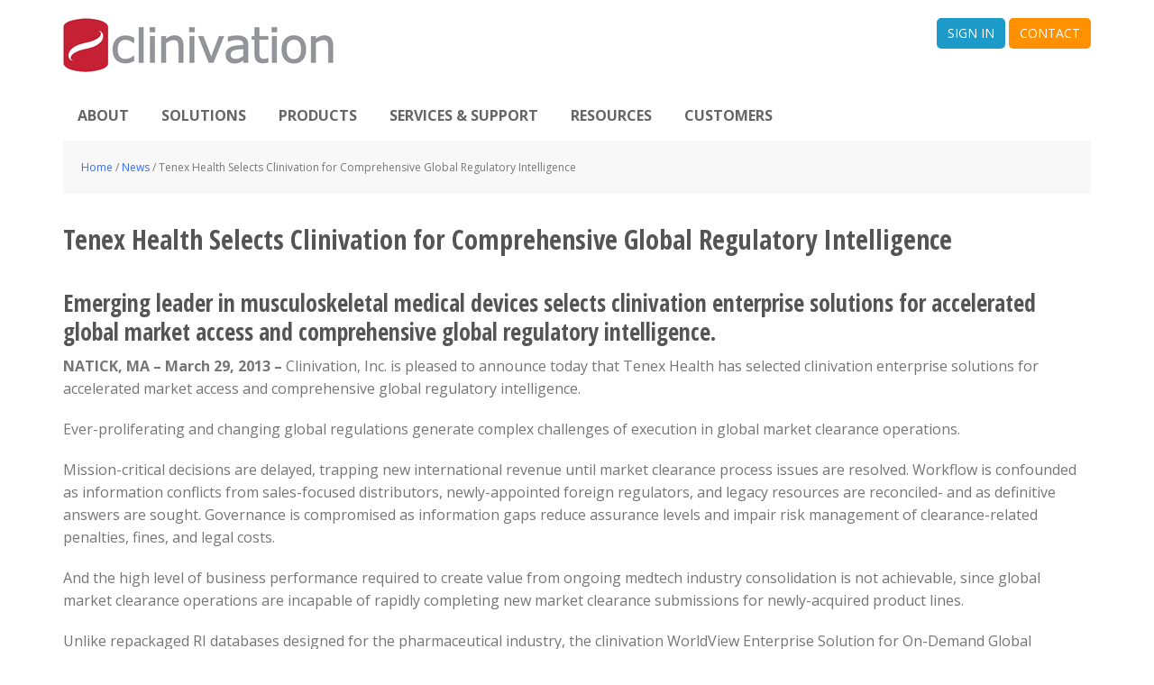

--- FILE ---
content_type: text/html; charset=UTF-8
request_url: https://clinivation.com/newsroom/tenex-health-global-regulatory-intelligence/
body_size: 8292
content:
<!DOCTYPE html>
<html lang="en-US">
<head >
<meta charset="UTF-8" />
<meta name="viewport" content="width=device-width, initial-scale=1" />
<title>Tenex Health Selects Clinivation for Comprehensive Global Regulatory Intelligence</title>
<meta name='robots' content='max-image-preview:large' />
	<style>img:is([sizes="auto" i], [sizes^="auto," i]) { contain-intrinsic-size: 3000px 1500px }</style>
	<link rel='dns-prefetch' href='//static.addtoany.com' />
<link rel='dns-prefetch' href='//fonts.googleapis.com' />
<link rel='dns-prefetch' href='//use.fontawesome.com' />
<link rel="alternate" type="application/rss+xml" title="clinivation &raquo; Feed" href="https://clinivation.com/feed/" />
<link rel="alternate" type="application/rss+xml" title="clinivation &raquo; Comments Feed" href="https://clinivation.com/comments/feed/" />
<link rel="canonical" href="https://clinivation.com/newsroom/tenex-health-global-regulatory-intelligence/" />
<script type="text/javascript">
/* <![CDATA[ */
window._wpemojiSettings = {"baseUrl":"https:\/\/s.w.org\/images\/core\/emoji\/16.0.1\/72x72\/","ext":".png","svgUrl":"https:\/\/s.w.org\/images\/core\/emoji\/16.0.1\/svg\/","svgExt":".svg","source":{"concatemoji":"https:\/\/clinivation.com\/wp-includes\/js\/wp-emoji-release.min.js?ver=6.8.3"}};
/*! This file is auto-generated */
!function(s,n){var o,i,e;function c(e){try{var t={supportTests:e,timestamp:(new Date).valueOf()};sessionStorage.setItem(o,JSON.stringify(t))}catch(e){}}function p(e,t,n){e.clearRect(0,0,e.canvas.width,e.canvas.height),e.fillText(t,0,0);var t=new Uint32Array(e.getImageData(0,0,e.canvas.width,e.canvas.height).data),a=(e.clearRect(0,0,e.canvas.width,e.canvas.height),e.fillText(n,0,0),new Uint32Array(e.getImageData(0,0,e.canvas.width,e.canvas.height).data));return t.every(function(e,t){return e===a[t]})}function u(e,t){e.clearRect(0,0,e.canvas.width,e.canvas.height),e.fillText(t,0,0);for(var n=e.getImageData(16,16,1,1),a=0;a<n.data.length;a++)if(0!==n.data[a])return!1;return!0}function f(e,t,n,a){switch(t){case"flag":return n(e,"\ud83c\udff3\ufe0f\u200d\u26a7\ufe0f","\ud83c\udff3\ufe0f\u200b\u26a7\ufe0f")?!1:!n(e,"\ud83c\udde8\ud83c\uddf6","\ud83c\udde8\u200b\ud83c\uddf6")&&!n(e,"\ud83c\udff4\udb40\udc67\udb40\udc62\udb40\udc65\udb40\udc6e\udb40\udc67\udb40\udc7f","\ud83c\udff4\u200b\udb40\udc67\u200b\udb40\udc62\u200b\udb40\udc65\u200b\udb40\udc6e\u200b\udb40\udc67\u200b\udb40\udc7f");case"emoji":return!a(e,"\ud83e\udedf")}return!1}function g(e,t,n,a){var r="undefined"!=typeof WorkerGlobalScope&&self instanceof WorkerGlobalScope?new OffscreenCanvas(300,150):s.createElement("canvas"),o=r.getContext("2d",{willReadFrequently:!0}),i=(o.textBaseline="top",o.font="600 32px Arial",{});return e.forEach(function(e){i[e]=t(o,e,n,a)}),i}function t(e){var t=s.createElement("script");t.src=e,t.defer=!0,s.head.appendChild(t)}"undefined"!=typeof Promise&&(o="wpEmojiSettingsSupports",i=["flag","emoji"],n.supports={everything:!0,everythingExceptFlag:!0},e=new Promise(function(e){s.addEventListener("DOMContentLoaded",e,{once:!0})}),new Promise(function(t){var n=function(){try{var e=JSON.parse(sessionStorage.getItem(o));if("object"==typeof e&&"number"==typeof e.timestamp&&(new Date).valueOf()<e.timestamp+604800&&"object"==typeof e.supportTests)return e.supportTests}catch(e){}return null}();if(!n){if("undefined"!=typeof Worker&&"undefined"!=typeof OffscreenCanvas&&"undefined"!=typeof URL&&URL.createObjectURL&&"undefined"!=typeof Blob)try{var e="postMessage("+g.toString()+"("+[JSON.stringify(i),f.toString(),p.toString(),u.toString()].join(",")+"));",a=new Blob([e],{type:"text/javascript"}),r=new Worker(URL.createObjectURL(a),{name:"wpTestEmojiSupports"});return void(r.onmessage=function(e){c(n=e.data),r.terminate(),t(n)})}catch(e){}c(n=g(i,f,p,u))}t(n)}).then(function(e){for(var t in e)n.supports[t]=e[t],n.supports.everything=n.supports.everything&&n.supports[t],"flag"!==t&&(n.supports.everythingExceptFlag=n.supports.everythingExceptFlag&&n.supports[t]);n.supports.everythingExceptFlag=n.supports.everythingExceptFlag&&!n.supports.flag,n.DOMReady=!1,n.readyCallback=function(){n.DOMReady=!0}}).then(function(){return e}).then(function(){var e;n.supports.everything||(n.readyCallback(),(e=n.source||{}).concatemoji?t(e.concatemoji):e.wpemoji&&e.twemoji&&(t(e.twemoji),t(e.wpemoji)))}))}((window,document),window._wpemojiSettings);
/* ]]> */
</script>
<link rel='stylesheet' id='executive-pro-theme-css' href='https://clinivation.com/wp-content/themes/executive-pro-custom/style.css?ver=3.0.0' type='text/css' media='all' />
<style id='wp-emoji-styles-inline-css' type='text/css'>

	img.wp-smiley, img.emoji {
		display: inline !important;
		border: none !important;
		box-shadow: none !important;
		height: 1em !important;
		width: 1em !important;
		margin: 0 0.07em !important;
		vertical-align: -0.1em !important;
		background: none !important;
		padding: 0 !important;
	}
</style>
<link rel='stylesheet' id='google-font-css' href='//fonts.googleapis.com/css?family=Open+Sans%3A300italic%2C400italic%2C700italic%2C400%2C700%2C300%7COpen+Sans+Condensed%3A300%2C300italic%2C700&#038;ver=3.0.0' type='text/css' media='all' />
<link rel='stylesheet' id='bfa-font-awesome-css' href='https://use.fontawesome.com/releases/v5.15.4/css/all.css?ver=2.0.3' type='text/css' media='all' />
<link rel='stylesheet' id='bfa-font-awesome-v4-shim-css' href='https://use.fontawesome.com/releases/v5.15.4/css/v4-shims.css?ver=2.0.3' type='text/css' media='all' />
<style id='bfa-font-awesome-v4-shim-inline-css' type='text/css'>

			@font-face {
				font-family: 'FontAwesome';
				src: url('https://use.fontawesome.com/releases/v5.15.4/webfonts/fa-brands-400.eot'),
				url('https://use.fontawesome.com/releases/v5.15.4/webfonts/fa-brands-400.eot?#iefix') format('embedded-opentype'),
				url('https://use.fontawesome.com/releases/v5.15.4/webfonts/fa-brands-400.woff2') format('woff2'),
				url('https://use.fontawesome.com/releases/v5.15.4/webfonts/fa-brands-400.woff') format('woff'),
				url('https://use.fontawesome.com/releases/v5.15.4/webfonts/fa-brands-400.ttf') format('truetype'),
				url('https://use.fontawesome.com/releases/v5.15.4/webfonts/fa-brands-400.svg#fontawesome') format('svg');
			}

			@font-face {
				font-family: 'FontAwesome';
				src: url('https://use.fontawesome.com/releases/v5.15.4/webfonts/fa-solid-900.eot'),
				url('https://use.fontawesome.com/releases/v5.15.4/webfonts/fa-solid-900.eot?#iefix') format('embedded-opentype'),
				url('https://use.fontawesome.com/releases/v5.15.4/webfonts/fa-solid-900.woff2') format('woff2'),
				url('https://use.fontawesome.com/releases/v5.15.4/webfonts/fa-solid-900.woff') format('woff'),
				url('https://use.fontawesome.com/releases/v5.15.4/webfonts/fa-solid-900.ttf') format('truetype'),
				url('https://use.fontawesome.com/releases/v5.15.4/webfonts/fa-solid-900.svg#fontawesome') format('svg');
			}

			@font-face {
				font-family: 'FontAwesome';
				src: url('https://use.fontawesome.com/releases/v5.15.4/webfonts/fa-regular-400.eot'),
				url('https://use.fontawesome.com/releases/v5.15.4/webfonts/fa-regular-400.eot?#iefix') format('embedded-opentype'),
				url('https://use.fontawesome.com/releases/v5.15.4/webfonts/fa-regular-400.woff2') format('woff2'),
				url('https://use.fontawesome.com/releases/v5.15.4/webfonts/fa-regular-400.woff') format('woff'),
				url('https://use.fontawesome.com/releases/v5.15.4/webfonts/fa-regular-400.ttf') format('truetype'),
				url('https://use.fontawesome.com/releases/v5.15.4/webfonts/fa-regular-400.svg#fontawesome') format('svg');
				unicode-range: U+F004-F005,U+F007,U+F017,U+F022,U+F024,U+F02E,U+F03E,U+F044,U+F057-F059,U+F06E,U+F070,U+F075,U+F07B-F07C,U+F080,U+F086,U+F089,U+F094,U+F09D,U+F0A0,U+F0A4-F0A7,U+F0C5,U+F0C7-F0C8,U+F0E0,U+F0EB,U+F0F3,U+F0F8,U+F0FE,U+F111,U+F118-F11A,U+F11C,U+F133,U+F144,U+F146,U+F14A,U+F14D-F14E,U+F150-F152,U+F15B-F15C,U+F164-F165,U+F185-F186,U+F191-F192,U+F1AD,U+F1C1-F1C9,U+F1CD,U+F1D8,U+F1E3,U+F1EA,U+F1F6,U+F1F9,U+F20A,U+F247-F249,U+F24D,U+F254-F25B,U+F25D,U+F267,U+F271-F274,U+F279,U+F28B,U+F28D,U+F2B5-F2B6,U+F2B9,U+F2BB,U+F2BD,U+F2C1-F2C2,U+F2D0,U+F2D2,U+F2DC,U+F2ED,U+F328,U+F358-F35B,U+F3A5,U+F3D1,U+F410,U+F4AD;
			}
		
</style>
<link rel='stylesheet' id='addtoany-css' href='https://clinivation.com/wp-content/plugins/add-to-any/addtoany.min.css?ver=1.16' type='text/css' media='all' />
<script type="text/javascript" id="addtoany-core-js-before">
/* <![CDATA[ */
window.a2a_config=window.a2a_config||{};a2a_config.callbacks=[];a2a_config.overlays=[];a2a_config.templates={};
/* ]]> */
</script>
<script type="text/javascript" defer src="https://static.addtoany.com/menu/page.js" id="addtoany-core-js"></script>
<script type="text/javascript" src="https://clinivation.com/wp-includes/js/jquery/jquery.min.js?ver=3.7.1" id="jquery-core-js"></script>
<script type="text/javascript" src="https://clinivation.com/wp-includes/js/jquery/jquery-migrate.min.js?ver=3.4.1" id="jquery-migrate-js"></script>
<script type="text/javascript" defer src="https://clinivation.com/wp-content/plugins/add-to-any/addtoany.min.js?ver=1.1" id="addtoany-jquery-js"></script>
<script type="text/javascript" src="https://clinivation.com/wp-content/themes/executive-pro-custom/js/jquery.sticky.js?ver=20140810" id="sticky-js"></script>
<script type="text/javascript" src="https://clinivation.com/wp-content/themes/executive-pro-custom/js/stickymenu.js?ver=20140810" id="stickymenu-js"></script>
<link rel="https://api.w.org/" href="https://clinivation.com/wp-json/" /><link rel="EditURI" type="application/rsd+xml" title="RSD" href="https://clinivation.com/xmlrpc.php?rsd" />
<link rel="alternate" title="oEmbed (JSON)" type="application/json+oembed" href="https://clinivation.com/wp-json/oembed/1.0/embed?url=https%3A%2F%2Fclinivation.com%2Fnewsroom%2Ftenex-health-global-regulatory-intelligence%2F" />
<link rel="alternate" title="oEmbed (XML)" type="text/xml+oembed" href="https://clinivation.com/wp-json/oembed/1.0/embed?url=https%3A%2F%2Fclinivation.com%2Fnewsroom%2Ftenex-health-global-regulatory-intelligence%2F&#038;format=xml" />
<link rel="icon" href="https://clinivation.com/wp-content/themes/executive-pro-custom/images/favicon.ico" />
<link rel="pingback" href="https://clinivation.com/xmlrpc.php" />
</head>
<body class="wp-singular news-template-default single single-news postid-2019 wp-theme-genesis wp-child-theme-executive-pro-custom metaslider-plugin header-image full-width-content genesis-breadcrumbs-visible genesis-footer-widgets-visible" itemscope itemtype="https://schema.org/WebPage"><div class="site-container"><header class="site-header" itemscope itemtype="https://schema.org/WPHeader"><div class="wrap"><div class="title-area"><p class="site-title" itemprop="headline"><a href="https://clinivation.com/">clinivation</a></p></div><div class="widget-area header-widget-area"><section id="nav_menu-3" class="widget widget_nav_menu"><div class="widget-wrap"><nav class="nav-header" itemscope itemtype="https://schema.org/SiteNavigationElement"><ul id="menu-top-menu" class="menu genesis-nav-menu"><li id="menu-item-2960" class="menu-item menu-item-type-post_type menu-item-object-page menu-item-2960"><a href="https://clinivation.com/member-center/" itemprop="url"><span itemprop="name">Sign In</span></a></li>
<li id="menu-item-594" class="orange menu-item menu-item-type-post_type menu-item-object-page menu-item-594"><a href="https://clinivation.com/contact/" itemprop="url"><span itemprop="name">Contact</span></a></li>
</ul></nav></div></section>
</div></div></header><nav class="nav-primary" aria-label="Main" itemscope itemtype="https://schema.org/SiteNavigationElement"><div class="wrap"><ul id="menu-primary-navigation" class="menu genesis-nav-menu menu-primary"><li id="menu-item-1933" class="menu-item menu-item-type-custom menu-item-object-custom menu-item-has-children menu-item-1933"><a href="#0" itemprop="url"><span itemprop="name">About</span></a>
<ul class="sub-menu">
	<li id="menu-item-762" class="menu-item menu-item-type-post_type menu-item-object-page menu-item-762"><a href="https://clinivation.com/what-we-do/" itemprop="url"><span itemprop="name">What We Do</span></a></li>
	<li id="menu-item-1961" class="menu-item menu-item-type-custom menu-item-object-custom menu-item-1961"><a href="/newsroom/" itemprop="url"><span itemprop="name">Newsroom</span></a></li>
	<li id="menu-item-761" class="menu-item menu-item-type-post_type menu-item-object-page menu-item-761"><a href="https://clinivation.com/our-partners/" itemprop="url"><span itemprop="name">Our Partners</span></a></li>
	<li id="menu-item-759" class="menu-item menu-item-type-post_type menu-item-object-page menu-item-759"><a href="https://clinivation.com/events/" itemprop="url"><span itemprop="name">Events</span></a></li>
	<li id="menu-item-758" class="menu-item menu-item-type-post_type menu-item-object-page menu-item-758"><a href="https://clinivation.com/careers/" itemprop="url"><span itemprop="name">Careers</span></a></li>
	<li id="menu-item-773" class="menu-item menu-item-type-post_type menu-item-object-page menu-item-773"><a href="https://clinivation.com/contact/" itemprop="url"><span itemprop="name">Contact</span></a></li>
</ul>
</li>
<li id="menu-item-763" class="menu-item menu-item-type-post_type menu-item-object-page menu-item-has-children menu-item-763"><a href="https://clinivation.com/solutions/" itemprop="url"><span itemprop="name">Solutions</span></a>
<ul class="sub-menu">
	<li id="menu-item-764" class="menu-item menu-item-type-post_type menu-item-object-page menu-item-764"><a href="https://clinivation.com/solutions/business-development/" itemprop="url"><span itemprop="name">Business Development</span></a></li>
	<li id="menu-item-765" class="menu-item menu-item-type-post_type menu-item-object-page menu-item-765"><a href="https://clinivation.com/solutions/clinical-operations/" itemprop="url"><span itemprop="name">Clinical Operations</span></a></li>
	<li id="menu-item-766" class="menu-item menu-item-type-post_type menu-item-object-page menu-item-766"><a href="https://clinivation.com/solutions/commercial-operations/" itemprop="url"><span itemprop="name">Commercial Operations</span></a></li>
	<li id="menu-item-767" class="menu-item menu-item-type-post_type menu-item-object-page menu-item-767"><a href="https://clinivation.com/solutions/health-policy-reimbursement/" itemprop="url"><span itemprop="name">Health Policy &#038; Reimbursement</span></a></li>
	<li id="menu-item-768" class="menu-item menu-item-type-post_type menu-item-object-page menu-item-768"><a href="https://clinivation.com/solutions/medical-affairs/" itemprop="url"><span itemprop="name">Medical Affairs</span></a></li>
	<li id="menu-item-769" class="menu-item menu-item-type-post_type menu-item-object-page menu-item-769"><a href="https://clinivation.com/solutions/portfolio-management/" itemprop="url"><span itemprop="name">Portfolio Management</span></a></li>
	<li id="menu-item-770" class="menu-item menu-item-type-post_type menu-item-object-page menu-item-770"><a href="https://clinivation.com/solutions/regulatory-affairs/" itemprop="url"><span itemprop="name">Regulatory Affairs</span></a></li>
	<li id="menu-item-771" class="menu-item menu-item-type-post_type menu-item-object-page menu-item-771"><a href="https://clinivation.com/solutions/research-development/" itemprop="url"><span itemprop="name">Research &#038; Development</span></a></li>
</ul>
</li>
<li id="menu-item-1934" class="menu-item menu-item-type-custom menu-item-object-custom menu-item-has-children menu-item-1934"><a href="#0" itemprop="url"><span itemprop="name">Products</span></a>
<ul class="sub-menu">
	<li id="menu-item-775" class="menu-item menu-item-type-post_type menu-item-object-page menu-item-775"><a href="https://clinivation.com/caresite/" itemprop="url"><span itemprop="name">CareSite</span></a></li>
	<li id="menu-item-776" class="menu-item menu-item-type-post_type menu-item-object-page menu-item-776"><a href="https://clinivation.com/clinicalsuite/" itemprop="url"><span itemprop="name">ClinicalSuite</span></a></li>
	<li id="menu-item-777" class="menu-item menu-item-type-post_type menu-item-object-page menu-item-777"><a href="https://clinivation.com/clinivation-cloud/" itemprop="url"><span itemprop="name">Cloud</span></a></li>
	<li id="menu-item-778" class="menu-item menu-item-type-post_type menu-item-object-page menu-item-778"><a href="https://clinivation.com/conformity/" itemprop="url"><span itemprop="name">Conformity</span></a></li>
	<li id="menu-item-783" class="menu-item menu-item-type-post_type menu-item-object-page menu-item-783"><a href="https://clinivation.com/foresight/" itemprop="url"><span itemprop="name">ForeSight</span></a></li>
	<li id="menu-item-779" class="menu-item menu-item-type-post_type menu-item-object-page menu-item-779"><a href="https://clinivation.com/global/" itemprop="url"><span itemprop="name">Global</span></a></li>
	<li id="menu-item-780" class="menu-item menu-item-type-post_type menu-item-object-page menu-item-780"><a href="https://clinivation.com/prospectus/" itemprop="url"><span itemprop="name">Prospectus</span></a></li>
	<li id="menu-item-781" class="menu-item menu-item-type-post_type menu-item-object-page menu-item-781"><a href="https://clinivation.com/realworld/" itemprop="url"><span itemprop="name">RealWorld</span></a></li>
	<li id="menu-item-782" class="menu-item menu-item-type-post_type menu-item-object-page menu-item-782"><a href="https://clinivation.com/registrysuite/" itemprop="url"><span itemprop="name">RegistrySuite</span></a></li>
	<li id="menu-item-835" class="menu-item menu-item-type-post_type menu-item-object-page menu-item-835"><a href="https://clinivation.com/valuelogic/" itemprop="url"><span itemprop="name">ValueLogic</span></a></li>
	<li id="menu-item-784" class="menu-item menu-item-type-post_type menu-item-object-page menu-item-784"><a href="https://clinivation.com/worldview/" itemprop="url"><span itemprop="name">WorldView</span></a></li>
</ul>
</li>
<li id="menu-item-1935" class="menu-item menu-item-type-custom menu-item-object-custom menu-item-has-children menu-item-1935"><a href="#0" itemprop="url"><span itemprop="name">Services &#038; Support</span></a>
<ul class="sub-menu">
	<li id="menu-item-789" class="menu-item menu-item-type-post_type menu-item-object-page menu-item-789"><a href="https://clinivation.com/customer-support/" itemprop="url"><span itemprop="name">Customer Support</span></a></li>
	<li id="menu-item-2869" class="menu-item menu-item-type-post_type menu-item-object-page menu-item-2869"><a href="https://clinivation.com/solution-services/" itemprop="url"><span itemprop="name">Solution Services</span></a></li>
	<li id="menu-item-787" class="menu-item menu-item-type-post_type menu-item-object-page menu-item-787"><a href="https://clinivation.com/cro-services/" itemprop="url"><span itemprop="name">CRO Services</span></a></li>
	<li id="menu-item-786" class="menu-item menu-item-type-post_type menu-item-object-page menu-item-786"><a href="https://clinivation.com/professional-services/" itemprop="url"><span itemprop="name">Professional Services</span></a></li>
	<li id="menu-item-788" class="menu-item menu-item-type-post_type menu-item-object-page menu-item-788"><a href="https://clinivation.com/innovation-workshops/" itemprop="url"><span itemprop="name">Innovation Workshops</span></a></li>
</ul>
</li>
<li id="menu-item-1936" class="menu-item menu-item-type-custom menu-item-object-custom menu-item-has-children menu-item-1936"><a href="#0" itemprop="url"><span itemprop="name">Resources</span></a>
<ul class="sub-menu">
	<li id="menu-item-791" class="menu-item menu-item-type-post_type menu-item-object-page menu-item-791"><a href="https://clinivation.com/data-sheets/" itemprop="url"><span itemprop="name">Data Sheets</span></a></li>
</ul>
</li>
<li id="menu-item-1937" class="menu-item menu-item-type-custom menu-item-object-custom menu-item-has-children menu-item-1937"><a href="#0" itemprop="url"><span itemprop="name">Customers</span></a>
<ul class="sub-menu">
	<li id="menu-item-1689" class="menu-item menu-item-type-custom menu-item-object-custom menu-item-1689"><a href="/customer/" itemprop="url"><span itemprop="name">Customer Success</span></a></li>
</ul>
</li>
</ul></div></nav><div class="site-inner"><div class="content-sidebar-wrap"><main class="content"><div class="breadcrumb" itemprop="breadcrumb" itemscope itemtype="https://schema.org/BreadcrumbList"><span class="breadcrumb-link-wrap" itemprop="itemListElement" itemscope itemtype="https://schema.org/ListItem"><a class="breadcrumb-link" href="https://clinivation.com/" itemprop="item"><span class="breadcrumb-link-text-wrap" itemprop="name">Home</span></a><meta itemprop="position" content="1"></span> <span aria-label="breadcrumb separator">/</span> <span class="breadcrumb-link-wrap" itemprop="itemListElement" itemscope itemtype="https://schema.org/ListItem"><a class="breadcrumb-link" href="https://clinivation.com/newsroom/" itemprop="item"><span class="breadcrumb-link-text-wrap" itemprop="name">News</span></a><meta itemprop="position" content="2"></span> <span aria-label="breadcrumb separator">/</span> Tenex Health Selects Clinivation for Comprehensive Global Regulatory Intelligence</div>  <div id="sticky-menu">
    <div class="inner-wrap">
      <div class="two-thirds first">clinivation</div>
      <div class="one-third"><a class="button orange" href="/contact/">CONTACT US</a></div>
    </div>
  </div>
<article class="post-2019 news type-news status-publish entry" aria-label="Tenex Health Selects Clinivation for Comprehensive Global Regulatory Intelligence" itemscope itemtype="https://schema.org/CreativeWork"><header class="entry-header"><h1 class="entry-title" itemprop="headline">Tenex Health Selects Clinivation for Comprehensive Global Regulatory Intelligence</h1>
</header><div class="entry-content" itemprop="text"><h2>Emerging leader in musculoskeletal medical devices selects clinivation enterprise solutions for accelerated global market access and comprehensive global regulatory intelligence.</h2>
<p><strong>NATICK, MA – March 29, 2013 –</strong> Clinivation, Inc. is pleased to announce today that Tenex Health has selected clinivation enterprise solutions for accelerated market access and comprehensive global regulatory intelligence.</p>
<p>Ever-proliferating and changing global regulations generate complex challenges of execution in global market clearance operations. </p>
<p>Mission-critical decisions are delayed, trapping new international revenue until market clearance process issues are resolved. Workflow is confounded as information conflicts from sales-focused distributors, newly-appointed foreign regulators, and legacy resources are reconciled- and as definitive answers are sought. Governance is compromised as information gaps reduce assurance levels and impair risk management of clearance-related penalties, fines, and legal costs. </p>
<p>And the high level of business performance required to create value from ongoing medtech industry consolidation is not achievable, since global market clearance operations are incapable of rapidly completing new market clearance submissions for newly-acquired product lines.</p>
<p>Unlike repackaged RI databases designed for the pharmaceutical industry, the clinivation WorldView Enterprise Solution for On-Demand Global Regulatory Intelligence accelerates the market clearance cycle.</p>
<p>This is because clinivation WorldView is designed, optimized, and proven to accelerate the processes and workflow specific to the global market clearance operations for medical devices, diagnostics, hospital supplies, and dental supplies.</p>
<p>And the industry results are outstanding. In multiple customer impact studies, clinivation WorldView customers consistently report accelerating submissions by 30 to 90 days, compared to recent experience without clinivation solutions.</p>
<h3>Supporting Resources:</h3>
<p>For more information on the clinivation Enterprise Solution for On-Demand Global Regulatory Intelligence and Client-Directed Case Research Solutions, please visit the <a href="http://clinivation.com/worldview/" title="clinivation Worldview">clinivation WorldView homepage</a>.</p>
<p>For more information on the clinivation Enterprise Solution for Global Market Clearance Management, please visit the <a href="http://clinivation.com/global/" title="clinivation Global">clinivation Global homepage</a>.</p>
<h3>About Tenex Health:</h3>
<p>Tenex Health, Inc. develops and markets therapies for the treatment of tendon pain due to trauma or repetitive motion injuries. It offers Focused Aspiration of Scar Tissue procedure and Tissue Removal System for the treatment of pathologic soft tissue and other musculoskeletal structures of the elbow, knee, ankle, foot, and shoulder; and tendon and soft tissue injuries.</p>
<div class="addtoany_share_save_container addtoany_content addtoany_content_bottom"><div class="a2a_kit a2a_kit_size_16 addtoany_list" data-a2a-url="https://clinivation.com/newsroom/tenex-health-global-regulatory-intelligence/" data-a2a-title="Tenex Health Selects Clinivation for Comprehensive Global Regulatory Intelligence"><a class="a2a_button_email" href="https://www.addtoany.com/add_to/email?linkurl=https%3A%2F%2Fclinivation.com%2Fnewsroom%2Ftenex-health-global-regulatory-intelligence%2F&amp;linkname=Tenex%20Health%20Selects%20Clinivation%20for%20Comprehensive%20Global%20Regulatory%20Intelligence" title="Email" rel="nofollow noopener" target="_blank"></a><a class="a2a_button_linkedin" href="https://www.addtoany.com/add_to/linkedin?linkurl=https%3A%2F%2Fclinivation.com%2Fnewsroom%2Ftenex-health-global-regulatory-intelligence%2F&amp;linkname=Tenex%20Health%20Selects%20Clinivation%20for%20Comprehensive%20Global%20Regulatory%20Intelligence" title="LinkedIn" rel="nofollow noopener" target="_blank"></a><a class="a2a_dd addtoany_share_save addtoany_share" href="https://www.addtoany.com/share"><img src="https://static.addtoany.com/buttons/favicon.png" alt="Share"></a></div></div><!--<rdf:RDF xmlns:rdf="http://www.w3.org/1999/02/22-rdf-syntax-ns#"
			xmlns:dc="http://purl.org/dc/elements/1.1/"
			xmlns:trackback="http://madskills.com/public/xml/rss/module/trackback/">
		<rdf:Description rdf:about="https://clinivation.com/newsroom/tenex-health-global-regulatory-intelligence/"
    dc:identifier="https://clinivation.com/newsroom/tenex-health-global-regulatory-intelligence/"
    dc:title="Tenex Health Selects Clinivation for Comprehensive Global Regulatory Intelligence"
    trackback:ping="https://clinivation.com/newsroom/tenex-health-global-regulatory-intelligence/trackback/" />
</rdf:RDF>-->
</div><footer class="entry-footer"></footer></article>    <div class="news-footer">			<div class="textwidget"><h4>About clinivation</h4>
<p>Clinivation solutions deliver the digital advantage to outperform in new business environments with innovative and better ways to succeed in global development and commercialization.</p>
<p>Our cross‐functional software brings people and knowledge to the point of action to eliminate revenue traps, overcome process complexity, and enable execution with full visibility, decision support, and controls.</p>
<p>Trusted for millions of products by hundreds of companies worldwide, our modular, interoperating applications yield new, scalable operating models that directly connect biomedical innovation with high‐value inflection points and business growth.</p>
<p>The world’s leading medtech, pharmaceutical, and biotech organizations partner with clinivation because of our industry expertise and our transformative solutions that seamlessly integrate existing business processes and enterprise infrastructure‐ leveraging cloud, hybrid, and on‐premises architectures.</p>
<p>Our vision is to inspire our shared purpose of bringing innovation to life with the value of information technology.</p>
<h5>Media Contact</h5>
<p>Corporate Communications<br />
<a href="mailto:irpr@clinivation.com">irpr@clinivation.com</a></p>
<p>clinivation, Inc.<br />
Suite 1800<br />
245 First Street<br />
Cambridge, MA 02142<br />
U.S.A.<br />
Phone +1 617‐444‐8500</p>
</div>
		</div></main></div></div><div class="footer-widgets"><div class="wrap"><div class="widget-area footer-widgets-1 footer-widget-area"><section id="nav_menu-4" class="widget widget_nav_menu"><div class="widget-wrap"><h4 class="widget-title widgettitle">About</h4>
<div class="menu-footer1-container"><ul id="menu-footer1" class="menu"><li id="menu-item-3584" class="menu-item menu-item-type-post_type menu-item-object-page menu-item-3584"><a href="https://clinivation.com/what-we-do/" itemprop="url">What We Do</a></li>
<li id="menu-item-3587" class="menu-item menu-item-type-custom menu-item-object-custom menu-item-3587"><a href="/newsroom/" itemprop="url">Newsroom</a></li>
<li id="menu-item-3583" class="menu-item menu-item-type-post_type menu-item-object-page menu-item-3583"><a href="https://clinivation.com/our-partners/" itemprop="url">Our Partners</a></li>
<li id="menu-item-3585" class="menu-item menu-item-type-post_type menu-item-object-page menu-item-3585"><a href="https://clinivation.com/events/" itemprop="url">Events</a></li>
<li id="menu-item-3589" class="menu-item menu-item-type-post_type menu-item-object-page menu-item-3589"><a href="https://clinivation.com/careers/" itemprop="url">Careers</a></li>
<li id="menu-item-3588" class="menu-item menu-item-type-post_type menu-item-object-page menu-item-3588"><a href="https://clinivation.com/contact/" itemprop="url">Contact</a></li>
</ul></div></div></section>
</div><div class="widget-area footer-widgets-2 footer-widget-area"><section id="nav_menu-6" class="widget widget_nav_menu"><div class="widget-wrap"><h4 class="widget-title widgettitle">Solutions</h4>
<div class="menu-footer2-container"><ul id="menu-footer2" class="menu"><li id="menu-item-3590" class="menu-item menu-item-type-post_type menu-item-object-page menu-item-3590"><a href="https://clinivation.com/solutions/business-development/" itemprop="url">Business Development</a></li>
<li id="menu-item-3591" class="menu-item menu-item-type-post_type menu-item-object-page menu-item-3591"><a href="https://clinivation.com/solutions/clinical-operations/" itemprop="url">Clinical Operations</a></li>
<li id="menu-item-3592" class="menu-item menu-item-type-post_type menu-item-object-page menu-item-3592"><a href="https://clinivation.com/solutions/commercial-operations/" itemprop="url">Commercial Operations</a></li>
<li id="menu-item-3593" class="menu-item menu-item-type-post_type menu-item-object-page menu-item-3593"><a href="https://clinivation.com/solutions/health-policy-reimbursement/" itemprop="url">Health Policy &#038; Reimbursement</a></li>
<li id="menu-item-3594" class="menu-item menu-item-type-post_type menu-item-object-page menu-item-3594"><a href="https://clinivation.com/solutions/medical-affairs/" itemprop="url">Medical Affairs</a></li>
<li id="menu-item-3595" class="menu-item menu-item-type-post_type menu-item-object-page menu-item-3595"><a href="https://clinivation.com/solutions/portfolio-management/" itemprop="url">Portfolio Management</a></li>
<li id="menu-item-3596" class="menu-item menu-item-type-post_type menu-item-object-page menu-item-3596"><a href="https://clinivation.com/solutions/regulatory-affairs/" itemprop="url">Regulatory Affairs</a></li>
<li id="menu-item-3597" class="menu-item menu-item-type-post_type menu-item-object-page menu-item-3597"><a href="https://clinivation.com/solutions/research-development/" itemprop="url">Research &#038; Development</a></li>
</ul></div></div></section>
</div><div class="widget-area footer-widgets-3 footer-widget-area"><section id="nav_menu-7" class="widget widget_nav_menu"><div class="widget-wrap"><h4 class="widget-title widgettitle">Products</h4>
<div class="menu-footer3-container"><ul id="menu-footer3" class="menu"><li id="menu-item-3598" class="menu-item menu-item-type-post_type menu-item-object-page menu-item-3598"><a href="https://clinivation.com/caresite/" itemprop="url">CareSite</a></li>
<li id="menu-item-3599" class="menu-item menu-item-type-post_type menu-item-object-page menu-item-3599"><a href="https://clinivation.com/clinicalsuite/" itemprop="url">ClinicalSuite</a></li>
<li id="menu-item-3600" class="menu-item menu-item-type-post_type menu-item-object-page menu-item-3600"><a href="https://clinivation.com/clinivation-cloud/" itemprop="url">Cloud</a></li>
<li id="menu-item-3601" class="menu-item menu-item-type-post_type menu-item-object-page menu-item-3601"><a href="https://clinivation.com/conformity/" itemprop="url">Conformity</a></li>
<li id="menu-item-3604" class="menu-item menu-item-type-post_type menu-item-object-page menu-item-3604"><a href="https://clinivation.com/foresight/" itemprop="url">ForeSight</a></li>
<li id="menu-item-3605" class="menu-item menu-item-type-post_type menu-item-object-page menu-item-3605"><a href="https://clinivation.com/global/" itemprop="url">Global</a></li>
<li id="menu-item-3606" class="menu-item menu-item-type-post_type menu-item-object-page menu-item-3606"><a href="https://clinivation.com/prospectus/" itemprop="url">Prospectus</a></li>
<li id="menu-item-3607" class="menu-item menu-item-type-post_type menu-item-object-page menu-item-3607"><a href="https://clinivation.com/realworld/" itemprop="url">RealWorld</a></li>
<li id="menu-item-3608" class="menu-item menu-item-type-post_type menu-item-object-page menu-item-3608"><a href="https://clinivation.com/registrysuite/" itemprop="url">RegistrySuite</a></li>
<li id="menu-item-3609" class="menu-item menu-item-type-post_type menu-item-object-page menu-item-3609"><a href="https://clinivation.com/valuelogic/" itemprop="url">ValueLogic</a></li>
<li id="menu-item-3610" class="menu-item menu-item-type-post_type menu-item-object-page menu-item-3610"><a href="https://clinivation.com/worldview/" itemprop="url">WorldView</a></li>
</ul></div></div></section>
</div><div class="widget-area footer-widgets-4 footer-widget-area"><section id="nav_menu-8" class="widget widget_nav_menu"><div class="widget-wrap"><h4 class="widget-title widgettitle">Services &#038; Support</h4>
<div class="menu-footer4-container"><ul id="menu-footer4" class="menu"><li id="menu-item-3612" class="menu-item menu-item-type-post_type menu-item-object-page menu-item-3612"><a href="https://clinivation.com/customer-support/" itemprop="url">Customer Support</a></li>
<li id="menu-item-3611" class="menu-item menu-item-type-post_type menu-item-object-page menu-item-3611"><a href="https://clinivation.com/solution-services/" itemprop="url">Solution Services</a></li>
<li id="menu-item-3614" class="menu-item menu-item-type-post_type menu-item-object-page menu-item-3614"><a href="https://clinivation.com/cro-services/" itemprop="url">CRO Services</a></li>
<li id="menu-item-3613" class="menu-item menu-item-type-post_type menu-item-object-page menu-item-3613"><a href="https://clinivation.com/professional-services/" itemprop="url">Professional Services</a></li>
<li id="menu-item-3615" class="menu-item menu-item-type-post_type menu-item-object-page menu-item-3615"><a href="https://clinivation.com/innovation-workshops/" itemprop="url">Innovation Workshops</a></li>
</ul></div></div></section>
</div><div class="widget-area footer-widgets-5 footer-widget-area"><section id="nav_menu-9" class="widget widget_nav_menu"><div class="widget-wrap"><h4 class="widget-title widgettitle">Resources</h4>
<div class="menu-footer5-container"><ul id="menu-footer5" class="menu"><li id="menu-item-3616" class="menu-item menu-item-type-post_type menu-item-object-page menu-item-3616"><a href="https://clinivation.com/data-sheets/" itemprop="url">Data Sheets</a></li>
</ul></div></div></section>
</div><div class="widget-area footer-widgets-6 footer-widget-area"><section id="nav_menu-5" class="widget widget_nav_menu"><div class="widget-wrap"><h4 class="widget-title widgettitle">Customers</h4>
<div class="menu-footer6-container"><ul id="menu-footer6" class="menu"><li id="menu-item-3617" class="menu-item menu-item-type-custom menu-item-object-custom menu-item-3617"><a href="/customer/" itemprop="url">Customer Success</a></li>
</ul></div></div></section>
</div></div></div><div class="footer-widgets-7">			<div class="textwidget"><img src="/wp-content/themes/executive-pro-custom/images/USFlagIcons.png" alt="American Flag" face" height="30" width="59"> <span>US: +1 (617) 444‐8500</span></div>
		</div><div class="footer-widgets-8">			<div class="textwidget"><a href="/contact/">Contact Us</a></div>
		</div><div class="footer-widgets-9"><div class="menu-sub-footer-menu-container"><ul id="menu-sub-footer-menu" class="menu"><li id="menu-item-1931" class="menu-item menu-item-type-post_type menu-item-object-page menu-item-1931"><a href="https://clinivation.com/privacy/" itemprop="url">Privacy</a></li>
<li id="menu-item-1929" class="menu-item menu-item-type-post_type menu-item-object-page menu-item-1929"><a href="https://clinivation.com/terms-of-use/" itemprop="url">Terms Of Use</a></li>
<li id="menu-item-1930" class="menu-item menu-item-type-post_type menu-item-object-page menu-item-1930"><a href="https://clinivation.com/trademarks/" itemprop="url">Trademarks</a></li>
<li id="menu-item-1932" class="menu-item menu-item-type-post_type menu-item-object-page menu-item-1932"><a href="https://clinivation.com/site-map/" itemprop="url">Site Map</a></li>
</ul></div></div><footer class="site-footer" itemscope itemtype="https://schema.org/WPFooter"><div class="wrap"><p>&#x000A9;&nbsp;2025 &middot; <a href="http://clinivation.com">clinivation, INC.</a></p></div></footer><div class="footer-widgets-10">			<div class="textwidget"><p>Clinivation solutions deliver the digital advantage to outperform in new business environments with innovative and better ways to succeed in global development and commercialization.</p>
<p>Our cross‐functional software brings people and knowledge to the point of action to eliminate revenue traps, overcome process complexity, and enable execution with full visibility, decision support, and controls.</p>
<p>Trusted for millions of products by hundreds of companies worldwide, our modular, interoperating applications yield new, scalable operating models that directly<br />
connect biomedical innovation with high‐value inflection points and business growth.</p>
<p>The world’s leading medtech, pharmaceutical, and biotech organizations partner with clinivation because of our industry expertise and our transformative solutions<br />
that seamlessly integrate existing business processes and enterprise infrastructure‐ leveraging cloud, hybrid, and on‐premises architectures.</p>
<p>Our vision is to inspire our shared purpose of bringing innovation to life with the value of information technology.</p>
</div>
		</div></div><script type="speculationrules">
{"prefetch":[{"source":"document","where":{"and":[{"href_matches":"\/*"},{"not":{"href_matches":["\/wp-*.php","\/wp-admin\/*","\/wp-content\/uploads\/*","\/wp-content\/*","\/wp-content\/plugins\/*","\/wp-content\/themes\/executive-pro-custom\/*","\/wp-content\/themes\/genesis\/*","\/*\\?(.+)"]}},{"not":{"selector_matches":"a[rel~=\"nofollow\"]"}},{"not":{"selector_matches":".no-prefetch, .no-prefetch a"}}]},"eagerness":"conservative"}]}
</script>
<script>
  (function(i,s,o,g,r,a,m){i['GoogleAnalyticsObject']=r;i[r]=i[r]||function(){
  (i[r].q=i[r].q||[]).push(arguments)},i[r].l=1*new Date();a=s.createElement(o),
  m=s.getElementsByTagName(o)[0];a.async=1;a.src=g;m.parentNode.insertBefore(a,m)
  })(window,document,'script','//www.google-analytics.com/analytics.js','ga');

  ga('create', 'UA-55114653-1', 'auto');
  ga('send', 'pageview');
</script>​</body></html>


--- FILE ---
content_type: text/css
request_url: https://clinivation.com/wp-content/themes/executive-pro-custom/style.css?ver=3.0.0
body_size: 11645
content:
/*
	Theme Name: Executive Pro Custom
	Theme URI: http://my.studiopress.com/themes/
	Description: A mobile responsive and HTML5 theme built for the Genesis Framework. Based on the Execurive Pro theme  http://my.studiopress.com/themes/executive/   - Customized for clinivation.
	Author: Sheppco
	Author URI: http://sheppco.com/
	Version: 3.0.0

	Tags: blue, gray, white, one-column, two-columns, three-columns, left-sidebar, right-sidebar, responsive-layout, custom-background, custom-header, custom-menu, full-width-template, sticky-post, theme-options, threaded-comments, translation-ready, premise-landing-page

	Template: genesis
	Template Version: 2.0.0

	License: GPL-2.0+
	License URI: http://www.gnu.org/licenses/gpl-2.0.html
*/

/* Table of Contents

	- HTML5 Reset
		- Baseline Normalize
		- Box Sizing
		- Float Clearing
	- Defaults
		- Typographical Elements
		- Headings
		- Objects
		- Forms
		- Tables
	- Structure and Layout
		- Site Containers
		- Column Widths and Positions
		- Column Classes
	- Common Classes
		- WordPress
		- Genesis
		- Titles
	- Widgets
		- Featured Content
	- Plugins
		- Genesis eNews Extended
		- Genesis Latest Tweets
		- Genesis Responsive Slider
		- Gravity Forms
		- Jetpack
	- Site Header
		- Title Area
		- Widget Area
	- Site Navigation
		- Header Navigation
		- Primary Navigation
		- Secondary Navigation
	- Content Area
		- Home Page
		- Portfolio
		- Entries
		- After Entry
		- Pagination
		- Comments
	- Sidebars
	- Footer Widgets
	- Site Footer
	- Theme Colors
		- Executive Pro Brown
		- Executive Pro Green
		- Executive Pro Orange
		- Executive Pro Purple
		- Executive Pro Red
		- Executive Pro Teal
	- Media Queries
		- Retina Display
		- max-width: 1200px
		- max-width: 1023px
		- max-width: 767px
		- max-width: 500px
		- max-width: 270px
		
*/

/*
	GOOGLE FONTS:
	font-family: 'Open Sans'   300  400  700
	font-family: 'Open Sans Condensed'   300  700(no italic)
*/


/*
HTML5 Reset
---------------------------------------------------------------------------------------------------- */

/* Baseline Reset (normalize.css 2.1.2)
	normalize.css v2.1.2 | MIT License | git.io/normalize
--------------------------------------------- */

article,aside,details,figcaption,figure,footer,header,hgroup,main,nav,section,summary{display:block}audio,canvas,video{display:inline-block}audio:not([controls]){display:none;height:0}[hidden]{display:none}html{font-family:sans-serif;-ms-text-size-adjust:100%;-webkit-text-size-adjust:100%}body{margin:0}a:focus{outline:thin dotted}a:active,a:hover{outline:0}h1{font-size:2em;margin:.67em 0}abbr[title]{border-bottom:1px dotted}b,strong{font-weight:bold}dfn{font-style:italic}hr{-moz-box-sizing:content-box;box-sizing:content-box;height:0}mark{background:#ff0;color:#000}code,kbd,pre,samp{font-family:monospace,serif;font-size:1em}pre{white-space:pre-wrap}q{quotes:"\201C" "\201D" "\2018" "\2019"}small{font-size:80%}sub,sup{font-size:75%;line-height:0;position:relative;vertical-align:baseline}sup{top:-0.5em}sub{bottom:-0.25em}img{border:0}svg:not(:root){overflow:hidden}figure{margin:0}fieldset{border:1px solid silver;margin:0 2px;padding:.35em .625em .75em}legend{border:0;padding:0}button,input,select,textarea{font-family:inherit;font-size:100%;margin:0}button,input{line-height:normal}button,select{text-transform:none}button,html input[type="button"],input[type="reset"],input[type="submit"]{-webkit-appearance:button;cursor:pointer}button[disabled],html input[disabled]{cursor:default}input[type="checkbox"],input[type="radio"]{box-sizing:border-box;padding:0}input[type="search"]{-webkit-appearance:textfield;-moz-box-sizing:content-box;-webkit-box-sizing:content-box;box-sizing:content-box}input[type="search"]::-webkit-search-cancel-button,input[type="search"]::-webkit-search-decoration{-webkit-appearance:none}button::-moz-focus-inner,input::-moz-focus-inner{border:0;padding:0}textarea{overflow:auto;vertical-align:top}table{border-collapse:collapse;border-spacing:0}


/* Box Sizing
--------------------------------------------- */

*,
input[type="search"] {
	-webkit-box-sizing: border-box;
	-moz-box-sizing:    border-box;
	box-sizing:         border-box;
}

/* Float Clearing
--------------------------------------------- */

.clearfix:before,
.entry-content:before,
.entry:before,
.footer-widgets:before,
.nav-primary:before,
.nav-secondary:before,
.pagination:before,
.site-container:before,
.site-footer:before,
.site-header:before,
.site-inner:before,
.widget:before,
.wrap:before {
	content: " ";
	display: table;
}

.clearfix:after,
.entry-content:after,
.entry:after,
.footer-widgets:after,
.nav-primary:after,
.nav-secondary:after,
.pagination:after,
.site-container:after,
.site-footer:after,
.site-header:after,
.site-inner:after,
.widget:after,
.wrap:after {
	clear: both;
	content: " ";
	display: table;
}


/*
Defaults
---------------------------------------------------------------------------------------------------- */

/* Typographical Elements
--------------------------------------------- */

html {
	font-size: 62.5%; /* 10px browser default */
}

body {
	background-color: #ffffff; /* f2f2f2 */
	color: #757575;
	font-family: 'Open Sans', 'Helvetica Neue', Helvetica, Arial, sans-serif;
	font-size: 16px;
	font-size: 1.6rem;
	line-height: 1.6;
}

.os-cond {
	font-family: 'Open Sans Condensed', sans-serif;
	font-weight: 300;
}

a,
button,
input[type="button"],
input[type="reset"],
input[type="submit"],
textarea:focus,
.button {
	-webkit-transition: all 0.1s ease-in-out;
	-moz-transition:    all 0.1s ease-in-out;
	-ms-transition:     all 0.1s ease-in-out;
	-o-transition:      all 0.1s ease-in-out;
	transition:         all 0.1s ease-in-out;
}

::-moz-selection {
	background-color: #666;
	color: #fff;
}

::selection {
	background-color: #666;
	color: #fff;
}

a {
	text-decoration: none;
}

a img {
	margin-bottom: -4px;
	margin-bottom: -0.4rem;
}

a:hover {
	text-decoration: underline;
}

p {
	margin: 0 0 24px;
	margin: 0 0 2.4rem;
	padding: 0;
}

strong {
	font-weight: 700;
}

ol,
ul {
	margin: 0;
	padding: 0;
}

li {
	list-style-type: none;
}

blockquote,
blockquote::before {
	color: #999;
}

blockquote {
	margin: 0;
	padding: 24px 40px 5px;
	padding: 2.4rem 4rem 0.5rem;
}

blockquote::before {
	font-family: Georgia, "Times New Roman", Times, serif;
	content: "\201C";
	display: block;
	font-size: 30px;
	font-size: 3rem;
	height: 0;
	left: -20px;
	position: relative;
	top: -10px;
}

.entry-content code {
	background-color: #333;
	color: #ddd;
}

cite {
	font-style: normal;
}

hr {
	border: 0;
	height: 3px;
	background: #ccc;
	margin-bottom: 40px;
}


/* Icon FOnt
--------------------------------------------- */

.fa-blue {color: #1c9aca;}
.fa-orange {color: #ff9000;}



/* Headings
--------------------------------------------- */

h4, h5, .news-archive-entry a h3, .executive-pro-portfolio .entry-title, .single-portfolio .entry-title, .archive-title {
	font-family: 'Open Sans', 'Helvetica Neue', Helvetica, Arial, sans-serif;
}
h1, h2, h3 {
	font-family: 'Open Sans Condensed', 'Helvetica Neue', Helvetica, Arial, sans-serif;
	font-weight: 700;
}

h1,
h2,
h3,
h4,
h5,
h6 {
	color: #555;
	font-weight: 700;
	line-height: 1.25;
	margin: 0;
	margin-bottom: 10px;
	margin-bottom: 1rem;
	padding: 0;
}

h1 {
	font-size: 42px;
	font-size: 4.2rem;
}
h1 span, h2 span {
	font-weight: 400;
}
h1 sup, sup.sm {
	font-size: 25%;
	vertical-align: super;
}

h2 {
	font-size: 26px;
	font-size: 2.6rem;
	margin-top: 20px;
	margin-top: 2rem;
}

h3 {
	font-size: 24px;
	font-size: 2.4rem;
}

h4 {
	font-size: 22px;
	font-size: 2.2rem;
}

h5 {
	font-size: 20px;
	font-size: 2rem;
}

h6 {
	font-size: 18px;
	font-size: 1.8rem;
}


.small {font-size:75%;}
.small h3 {font-size:16px;font-size:1.6rem;}

.big {font-size:125%;}


/* Objects
--------------------------------------------- */

embed,
iframe,
img,
object,
video,
.wp-caption {
	max-width: 100%;
}

img {
	height: auto;
}

.featured-content img,
.gallery img {
	width: auto; /* IE8 */
}

/* Forms & Button
--------------------------------------------- */

input,
select,
textarea {
	background-color: #f5f5f5;
	border: 1px solid #ddd;
	box-shadow: 1px 1px 3px #eee inset;
	color: #222;
	font-family: 'Open Sans', 'Helvetica Neue', Helvetica, Arial, sans-serif;
	font-size: 14px;
	font-size: 1.4rem;
	padding: 16px;
	padding: 1.6rem;
	width: 100%;
}

input[type="checkbox"],
input[type="image"],
input[type="radio"] {
	width: auto;
}

input:focus,
textarea:focus {
	border: 1px solid #999;
	outline: none;
}

::-moz-placeholder {
	color: #999;
	opacity: 1;
}

::-webkit-input-placeholder {
	color: #999;
}

button,
input[type="button"],
input[type="reset"],
input[type="submit"],
.button,
.entry-content .button {
	background-color: #1c9aca;
	border: none;
	border-radius: 5px;
	box-shadow: none;
	color: #fff;
	cursor: pointer;
	padding: 10px 12px;
	padding: 1rem 1.2rem;
	line-height: 1;
	width: auto;
}

button:hover,
input:hover[type="button"],
input:hover[type="reset"],
input:hover[type="submit"],
.button:hover,
.entry-content .button:hover {
	background-color: #ddd;
	color: #222;
	border: none;
	text-decoration: none;
}

.button {
	border-radius: 3px;
	display: inline-block;
	font-size: 14px;
	font-size: 1.4rem;
	vertical-align: middle;
}
.button.big {
	border-radius: 3px;
	font-size: 16px;
	font-size: 1.6rem;
	line-height: 1.5;
}

.button.ico {
	padding: 10px;
	padding: 1rem;
}
.button.ico i {
	padding-right: 1px;
	padding-right: .1rem;
}

/* button colors */
.button.orange {
	background-color: #ff9000;
}
.button.orange:hover {
	background-color: #ddd;
}
.button.blue {
	background-color: #1c9aca;
}
.button.blue:hover {
	background-color: #ddd;
}

.button:before: {line-height: 1;}

input[type="search"]::-webkit-search-cancel-button,
input[type="search"]::-webkit-search-results-button {
	display: none;
}

.home-cta a.button {
	display: inline-block;
	margin-top: -30px;
	margin-top: -3rem;
	text-align: center;
}

/* Tables
--------------------------------------------- */

table {
	border-collapse: collapse;
	border-spacing: 0;
	line-height: 2;
	margin-bottom: 40px;
	margin-bottom: 4rem;
	width: 100%;
}

tbody {
	border-bottom: 1px solid #ddd;
}

th,
td {
	text-align: left;
}

th {
	font-weight: bold;
	text-transform: uppercase;
}

td {
	border-top: 1px solid #ddd;
	padding: 6px 0;
	padding: 0.6rem 0;
}


/*
Structure and Layout
---------------------------------------------------------------------------------------------------- */

/* Site Containers
--------------------------------------------- */

.site-container {
	margin: 0 auto;
	max-width: 1140px;
}

.executive-pro-landing .site-container {
	max-width: 800px;
}

.site-inner {
	-moz-box-shadow: 0 0 0 1px #fff;
	-webkit-box-shadow: 0 0 0 1px #fff;
	background-color: #fff;
	box-shadow: 0 0 0 1px #fff;
	clear: both;
	margin: 0 auto;
	overflow: hidden;
}

.executive-pro-home .site-inner {
	overflow: visible;
}

/* Column Widths and Positions
--------------------------------------------- */

/* Content  */

.content {
	float: right;
	width: 800px;
	padding: 40px 0 10px;
	padding: 4rem 0 1rem;
}

.content-sidebar .content {
	float: left;
}

.full-width-content .content {
	width: 100%;
}

.executive-pro-home .content {
	padding: 0;
}

/*
.executive-pro-portfolio .content {
	padding: 40px 30px 0;
	padding: 4rem 3rem 0;
}
*/

/* Primary Sidebar */

.sidebar-primary {
	background-color: #f8f8f8;
	float: right;
	width: 340px;
}

.sidebar-content .sidebar-primary {
	float: left;
}

/* Column Classes
	Link: http://twitter.github.io/bootstrap/assets/css/bootstrap-responsive.css
--------------------------------------------- */

.five-sixths,
.four-sixths,
.one-fourth,
.one-half,
.one-sixth,
.one-third,
.three-fourths,
.three-sixths,
.two-fourths,
.two-sixths,
.two-thirds {
	float: left;
	margin-left: 2.564102564102564%;
}

.one-half,
.three-sixths,
.two-fourths {
	width: 48.717948717948715%;
}

.one-third,
.two-sixths {
	width: 31.623931623931625%;
}

.four-sixths,
.two-thirds {
	width: 65.81196581196582%;
}

.one-fourth {
	width: 23.076923076923077%;
}

.three-fourths {
	width: 74.35897435897436%;
}

.one-sixth {
	width: 14.52991452991453%;
}

.five-sixths {
	width: 82.90598290598291%;
}

.first {
	clear: both;
	margin-left: 0;
}


/*
Common Classes
---------------------------------------------------------------------------------------------------- */

/* WordPress
--------------------------------------------- */

.avatar {
	border: 1px solid #fff;
	float: left;
}

.alignleft .avatar {
	margin-right: 24px;
	margin-right: 2.4rem;
}

.alignright .avatar {
	margin-left: 24px;
	margin-left: 2.4rem;
}

.search-form {
	overflow: hidden;
}

.search-form input[type="submit"] {
	border: 0;
	clip: rect(0, 0, 0, 0);
	height: 1px;
	margin: -1px;
	padding: 0;
	position: absolute;
	width: 1px;
}

.search-form input[type="search"] {
	background: #fff url(images/icon-search.png) no-repeat right;
	background-size: 36px 16px;
	color: #888;
	font-size: 14px;
	font-size: 1.4rem;
	margin-bottom: 10px;
	margin-bottom: 1rem;;
	padding: 10px;
	padding: 1rem;
	width: 100%;
}

img.centered,
.aligncenter {
	display: block;
	margin: 0 auto 24px;
	margin: 0 auto 2.4rem;
}

a.alignnone img,
img.alignnone {
	margin-bottom: 12px;
	margin-bottom: 1.2rem;
}

.alignleft {
	float: left;
	text-align: left;
}

.alignright {
	float: right;
	text-align: right;
}

a.alignleft,
a.alignright {
	max-width: 100%;
}

a.alignleft img,
img.alignleft,
.wp-caption.alignleft {
	margin: 0 24px 12px 0;
	margin: 0 2.4rem 1.2rem 0;
}

a.alignright img,
img.alignright,
.wp-caption.alignright {
	margin: 0 0 24px 24px;
	margin: 0 0 2.4rem 2.4rem;
}

.entry-content .caption {
	width:100%;
	font-size: 14px;
	font-size: 1.4rem;
	font-weight: 700;
	font-style:italic;
}
.entry-content .caption img {
	margin: 0 auto;
  display: block;
}

.entry-content .wp-caption-text {
	font-size: 14px;
	font-size: 1.4rem;
	font-weight: 700;
	margin: 0;
}

.widget_calendar table {
	width: 100%;
}

.widget_calendar td,
.widget_calendar th {
	text-align: center;
}

.widget_calendar caption {
	font-size: 12px;
	font-size: 1.2rem;
	font-style: italic;
	padding: 2px 6px 0 0;
	padding: 0.2rem 0.6rem 0 0;
	text-align: right;
}

/* Genesis
--------------------------------------------- */

.breadcrumb {
	background-color: #f8f8f8;
	color: #777;
	font-size: 12px;
	font-size: 1.2rem;
	margin: -40px 0 30px;
	margin: -4rem 0 3rem;
	padding: 20px;
	padding: 2rem;
}

.executive-pro-home .breadcrumb {
     margin: 0;
}

.archive-description,
.author-box {
	margin-bottom: 15px;
	margin-bottom: 1.5rem;
	padding: 30px;
	padding: 3rem;
}

.archive-description {
	padding: 16px 0;
	padding: 1.6rem 0;
}

.executive-pro-portfolio .archive-description {
	padding: 16px 20px;
	padding: 1.6rem 2rem ;
}

.author-box {
	background-color: #f5f5f5;
}

.author-box-title {
	font-size: 16px;
	font-size: 1.6rem;
	margin-bottom: 4px;
	margin-bottom: 0.4rem;
}

.author-box p {
	font-size: 14px;
	font-size: 1.4rem;
	margin: 0;
}

.author-box .avatar {
	margin-right: 24px;
	margin-right: 2.4rem;
}

.widget-area li {
	margin-bottom: 6px;
	margin-bottom: 0.6rem;
	padding-bottom: 6px;
	padding-bottom: 0.6rem;
}

.widget-area li li {
	margin: 0;
	padding-bottom: 0;
}


/* Titles
--------------------------------------------- */

.entry-title {
	font-size: 30px;
	font-size: 3rem;
	line-height: 1.3;
	margin-bottom: 15px;
	margin-bottom: 1.5rem;
}

.entry-title a,
.sidebar .widget-title a {
	color: #333;
}

.entry-title a:hover,
.footer-widgets .entry-title a:hover {
	text-decoration: none;
}

.archive-title,
.widget-title {
	font-size: 16px;
	font-size: 1.6rem;
	text-transform: uppercase;
	margin-bottom: 20px;
	margin-bottom: 2rem;
}

.footer-widgets .entry-title,
.sidebar .entry-title {
	font-size: 16px;
	font-size: 1.6rem;
}

.executive-pro-home .home-cta .widget-title {
	font-size: 24px;
	font-size: 2.4rem;
	margin-bottom: 6px;
	margin-bottom: 0.6rem;
	text-transform: none;
}

.executive-pro-home .home-cta .entry-title a,
.executive-pro-home .home-cta .widget-title,
.footer-widgets .entry-title a,
.footer-widgets .widget-title {
	color: #fff;
}

.page-template-page_blog-php .type-page {display:none;}

/*
Widgets
---------------------------------------------------------------------------------------------------- */

/* Featured Content
--------------------------------------------- */

.featured-content .entry {
	margin-bottom: 12px;
	margin-bottom: 1.2rem;
	padding: 0;
}

.featured-content .entry-title {
	font-size: 18px;
	font-size: 1.8rem;
}

.executive-pro-home .featured-content .entry {
	margin-bottom: 36px;
	margin-bottom: 3.6rem;
}


/*
Plugins
---------------------------------------------------------------------------------------------------- */

/* Genesis eNews Extended
--------------------------------------------- */

.enews-widget input {
	background-color: #fff;
	color: #888;
	font-size: 10px;
	font-size: 1rem;
	margin-bottom: 16px;
	margin-bottom: 1.6rem;
	text-transform: uppercase;
}

.enews-widget input[type="submit"] {
	background-color: #356bfc;
	color: #fff;
	font-size: 16px;
	font-size: 1.6rem;
	margin: 0;
	text-transform: none;
	width: 100%;
}

.enews-widget input:hover[type="submit"] {
	background-color: #fff;
	color: #333;
}

.sidebar .enews-widget {
	background-color: #222;
}

.sidebar .enews-widget .widget-title {
	color: #fff;
}

.sidebar .enews-widget {
	color: #ddd;
}


/* Genesis Latest Tweets
--------------------------------------------- */

.latest-tweets ul li {
	margin-bottom: 16px;
	margin-bottom: 1.6rem;
}

/* Genesis Responsive Slider
--------------------------------------------- */

.home-slider li {
	margin: 0;
	padding: 0;
}

.flexslider .slides img {
	width: 100%; 
}

.content #genesis-responsive-slider {
	background: none;
	border: none;
	padding: 0;
}

.content .genesis_responsive_slider .slide-excerpt {
	background-color: #222;
	filter: alpha(opacity=100);
	height: 100%;
	margin: 0;
	padding: 4% 5.5%;
	opacity: 1;
}

.content .genesis_responsive_slider .slide-excerpt-border {
	border: none;
	margin: 0;
	padding: 0;
}

.content .genesis_responsive_slider h2,
.content .genesis_responsive_slider h2 a {
	color: #fff;
	font-size: 20px;
	font-size: 2rem;
	font-weight: 700;
	text-transform: uppercase;
}

.content .genesis_responsive_slider {color: #ddd;}
.content .genesis_responsive_slider h3 {margin:15px 0; color:#eee;}
.content .genesis_responsive_slider p {
	margin-bottom:0;
}

.content .genesis_responsive_slider p a {
	display: block;
	margin-top: 20px;
	margin-top: 2rem;
}

.content .genesis_responsive_slider .flex-direction-nav li a {
	background: url(images/icon-direction-nav.png) no-repeat -50px 0;
	background-size: 100px 98px;
	height: 49px;
	right: -25px;
	-webkit-transition: none;
	-moz-transition:    none;
	-ms-transition:     none;
	-o-transition:      none;
	transition:         none;
	width: 50px;
}

.content .genesis_responsive_slider .flex-direction-nav li a:hover {
	background-position: -50px -49px;
}

.content .genesis_responsive_slider .flex-direction-nav li a.prev {
	background-position: 0 0;
	left: -25px;
}

.content .genesis_responsive_slider .flex-direction-nav li a:hover.prev {
	background-position: 0 -49px;
}

.content .genesis_responsive_slider .flexslider .slides > li {
	overflow: hidden;
}

.content .genesis_responsive_slider .flex-control-nav {
	margin: -50px 0 0 60px;
	text-align: left;
}

.content .genesis_responsive_slider .flex-control-nav li a {
	background: url(images/icon-control-nav.png) no-repeat 0 0;
	background-size: 13px 39px;
}

.content .genesis_responsive_slider .flex-control-nav li a:hover {
	background-position: 0 -13px;
}

.content .genesis_responsive_slider .flex-control-nav li a.active {
	background-position: 0 -26px;
}

/* Gravity Forms
--------------------------------------------- */

div.gform_wrapper input[type="email"],
div.gform_wrapper input[type="text"],
div.gform_wrapper textarea,
div.gform_wrapper .ginput_complex label {
	font-size: 16px;
	font-size: 1.6rem;
	padding: 5px 10px;
	padding: .5rem 1rem;
}

div.gform_wrapper .ginput_complex label {
	padding: 0;
}

div.gform_wrapper li,
div.gform_wrapper form li {
	background: none;
	margin: 16px 0 0;
	margin: 1.6rem 0 0;
	padding: 0;
}

div.gform_wrapper .gform_footer input[type="submit"] {
	font-size: 14px;
	font-size: 1.4rem;
}

.contact-colpad {
	padding: 45px 0 0 60px;
	padding: 4.5remx 0 0 6rem;
	
}

.gform_wrapper .top_label input[type="file"].medium {
	width: 99.2%;
}



/* Jetpack
--------------------------------------------- */

img#wpstats {
	display: none;
}


/*
Site Header
---------------------------------------------------------------------------------------------------- */

.site-header {
	margin: 0 auto;
	min-height: 100px;
	width: 100%;
}

/* Title Area
--------------------------------------------- */

.title-area {
	font-weight: 700;
	float: left;
	overflow: hidden;
	width: 320px;
}

.site-title {
	font-size: 36px;
	font-size: 3.6rem;
	line-height: 1.25;
	margin: 0 0 5px;
	margin: 0 0 0.5rem;
}

.site-title a,
.site-title a:hover {
	color: #222;
	display: block;
	padding: 28px 0 0;
	padding: 2.8rem 0 0;
	text-decoration: none;
}

/* Full width header, no widgets */
.header-full-width .title-area,
.header-full-width .site-title {
	width: 100%;
}

.header-image .site-description,
.header-image .site-title a {
	display: block;
	text-indent: -9999px;
}

/* Logo, hide text */
.header-image .site-description,
.header-image .site-title a {
	display: block;
	text-indent: -9999px;
}

.header-image .title-area,
.header-image .site-title,
.header-image .site-title a {
	float: left;
	margin: 0;
	max-width: 550px;
	min-height: 60px;
	padding: 0;
	width: 100%;
}
/*   Added class for better logo control  */
.header-image .site-title a {
	background: url(images/logo.png) no-repeat;
	margin-top:20px;
}


/* Widget Area
--------------------------------------------- */

.site-header .widget-area {
	float: right;
	width: 300px;
}

.site-header .widget {
	padding: 28px 0 0;
	padding: 2.8rem 0 0;
}

.site-header .search-form {
	float: right;
	margin-top: 24px;
	margin-top: 2.4rem;
	width: 50%;
}


/*
Site Navigation
---------------------------------------------------------------------------------------------------- */

.genesis-nav-menu {
	background-color: #ffffff; /* f2f2f2 */
	clear: both;
	color: #666;
	font-size: 16px;
	font-size: 1.6rem;
	line-height: 1.5;
	margin: 0;
	overflow: hidden;
	padding: 0;
	width: 100%;
}

.genesis-nav-menu .menu-item {
	display: inline-block;
	margin: 0;
	padding: 0;
	text-align: left;
}

.genesis-nav-menu a {
	color: #666;
	font-weight: 700;
	display: block;
	padding: 16px;
	padding: 1.6rem;
	position: relative;
	text-transform: uppercase;
}

.genesis-nav-menu li:hover,
.genesis-nav-menu a:hover {
	text-decoration: none;
}

.genesis-nav-menu .current-menu-item > a {
	color: #fff;
}

.genesis-nav-menu .sub-menu {
	max-width: 240px;
	left: -9999px;
	margin: 0;
	opacity: 0;
	padding: 0;
	position: absolute;
	-webkit-transition: opacity .4s ease-in-out;
	-moz-transition:    opacity .4s ease-in-out;
	-ms-transition:     opacity .4s ease-in-out;
	-o-transition:      opacity .4s ease-in-out;
	transition:         opacity .4s ease-in-out;
	z-index: 999;
	background-color: #fff;
	-webkit-box-shadow: 0px 3px 4px rgba(0, 0, 0, .3);
	-moz-box-shadow: 0px 3px 4px rgba(0, 0, 0, .3);
	box-shadow: 0px 3px 4px rgba(0, 0, 0, .3);
}

/*  USE THIS FOR DOUBLE WIDTH SUBMENUS
.genesis-nav-menu .sub-menu .menu-item {
	float: left;
}
*/

.genesis-nav-menu .sub-menu a {
	background-color: #fff;
	border: 1px solid #f5f5f5;
	border-top: none;
	color: #666;
	font-size: 12px;
	font-size: 1.2rem;
	padding: 10px 16px;
	padding: 1rem 1.6rem;
	position: relative;
	width: 240px;
	text-transform: none;
}

.genesis-nav-menu .sub-menu a:hover {
	background-color: #f5f5f5;
	color: #222;
}

.genesis-nav-menu .sub-menu .sub-menu {
	margin: -40px 0 0 147px;
}

.genesis-nav-menu .menu-item:hover {
	position: static;
}

.genesis-nav-menu .menu-item:hover > .sub-menu {
	left: auto;
	opacity: 1;
}

.genesis-nav-menu > .first > a {
	padding-left: 0;
}

.genesis-nav-menu > .last > a {
	padding-right: 0;
}

.genesis-nav-menu > .right {
	display: inline-block;
	float: right;
	list-style-type: none;
	padding: 16px 20px;
	padding: 1.6rem 2rem;
}

.genesis-nav-menu > .right > a {
	display: inline;
	padding: 0;
}

.genesis-nav-menu > .rss > a {
	background: url(images/icon-rss.png) no-repeat left;
	background-size: 12px 12px;
	margin-left: 12px;
	margin-left: 1.2rem;
	padding-left: 16px;
	padding-left: 1.6rem;
}

.genesis-nav-menu > .twitter > a {
	background: url(images/icon-twitter-nav.png) no-repeat left;
	background-size: 16px 16px;
	padding-left: 20px;
	padding-left: 2rem;
}

.genesis-nav-menu > .search {
	padding: 0;
}
.genesis-nav-menu li.search:hover {
	background: none;
}

.genesis-nav-menu .search-form {
	width: 100%;
}


/* Site Header Navigation
--------------------------------------------- */

.site-header .widget_nav_menu {
	padding: 0;
}

.site-header .genesis-nav-menu {
	float: right;
	width: auto;
	margin-top: 20px;
	margin-top: 2rem;
}

.site-header .genesis-nav-menu a {
	background: #1c9aca;
	border-radius: 5px;
	font-size: 14px;
	font-size: 1.4rem;
	font-weight: 400;
	color: #fff;
	line-height: 1;
	padding: 16px 18px;
	padding: 1.6rem 1.8rem;
	padding: 10px 12px;
	padding: 1rem 1.2rem;
}

.site-header .genesis-nav-menu .orange a {
	background: #ff9000;
}

.site-header .genesis-nav-menu a:hover,
.site-header .genesis-nav-menu .orange a:hover,
.site-header .genesis-nav-menu .current-menu-item a,
.site-header .genesis-nav-menu li:hover a {
	background: #ddd;
	color: #333;
}

.site-header .sub-menu {
	border-top: 1px solid #eee;
}

.site-header .genesis-nav-menu .sub-menu a {
	padding: 10px 18px;
	padding: 1rem 1.8rem;
}

.site-header .sub-menu .sub-menu {
	margin-top: -40px;
}



/* Primary Navigation
--------------------------------------------- 
.nav-primary {
	background-color: #333;
}
*/



/* Secondary Navigation
--------------------------------------------- */
.nav-secondary {
	background-color: #fff;
}



/*
Content Area
---------------------------------------------------------------------------------------------------- */

/* Home Page
--------------------------------------------- */

.home-middle,
.home-top {
	background-color: #fff;
	clear: both;
	overflow: hidden;
	padding: 0;
}
.home-top .widget {
	float: left;
	padding-right: 2.8%;
	width: 66.6666666666666%;
}
.home-top .widget:nth-last-child(1) {
	float: left;
	padding: 0 2.8%;
	width: 33.33333333333%;
}
.home-middle .widget {
	float: left;
	padding: 0 2.8%;
	width: 33.33333333333%;
}
.home-middle .widget:nth-of-type(3n+1) {
	clear: left;
}

.executive-pro-home a.more-link {
	clear: both;
	display: block;
	margin: 30px 0 0;
	margin: 3rem 0 0;
}

.executive-pro-home .home-cta {
	background-color: #222;
	color: #ddd;
	float: left;
	padding: 60px;
	padding: 6rem;
	width: 100%
}

.executive-pro-home .home-cta p {
	color: #ddd;
}



/* Portfolio & Customer
--------------------------------------------- */

.executive-pro-portfolio .portfolio {
	float: left;
	margin: 0 2% 30px;
	margin: 0 2% 3rem;
	width: 29%;
	border: 1px solid #ccc;
}

.executive-pro-portfolio .entry-title, .single-portfolio .entry-title {
	font-size: 16px;
	font-size: 1.6rem;
	font-weight: 400;
	margin:20px 0 20px 20px;
	margin:2rem 0 2rem 2rem;
	}
.executive-pro-portfolio .entry-title a:hover, .single-portfolio .entry-title a:hover {color: #333;}

.executive-pro-portfolio .portfolio:nth-of-type(3n+1) {
	clear: left;
}

.portfolio-featured-image img {
	width: 100%;
	height: auto;
}

.executive-pro-portfolio .entry-content {
	font-size: 14px;
	font-size: 1.4rem;
	}
	
	.executive-pro-portfolio .solution {
	margin:20px;
	margin:2rem;
	}
	.executive-pro-portfolio .solution a {
		float: right;
		display: inline-block;
	}

 .single-portfolio .entry-title {
	margin: 0;
	font-size: 24px;
	font-size: 2.4rem;
 }

.executive-pro-portfolio .customer-content {
	display:none;
}
.single-portfolio .customer-content {
	clear: both;
	display:block;
}

.single-portfolio .solution {
	display: none;
}

.customer-heading {
	font-size: 18px;
	font-size: 1.8rem;
	margin-bottom: 10px;
	margin-bottom: 1rem;
}

.back-to-customers {
	display:inline;
	float:right;
}
.back-to-customers a {
	display:inline-block;
	color: #ffffff;
	font-size: 18px;
	font-size: 1.8rem;
	line-height: 1;
	padding: 8px 12px;
	text-decoration: none;
}
.back-to-customers a:hover {
	background: #ddd;
	color: #000000;
}

.single-portfolio .customer-content img {
	float: right;
	margin-right:34px;
}

.single-portfolio blockquote {
	width: 50%;
	margin-bottom: 20px;
	color: #ffffff;
	font-size: 24px;
	font-size: 2.4rem;
	font-weight: 300;
	font-style:italic;
}

.single-portfolio blockquote::before {
	color: #ffffff;
}

.single-portfolio h3 {
  display: inline-block;
	margin-bottom:30px;
	font-weight: 300;
	font-size: 22px;
	font-size: 2.2rem;
}
.single-portfolio h4 {
	font-weight: 300;
}




/* Products
--------------------------------------------- */

.row {
	padding: 20px 0 0;
	padding: 2rem 0 0;
	margin: 30px 0 50px;
	margin: 3rem 0 5rem;
}

.blue-box {
	color: #ffffff;
	background: #1c9aca;
	font-size: 19px;
	font-size: 1.9rem;
	line-height: 1.4;
}
.blue-box h1, .blue-box h2, .blue-box h3, .blue-box h4, .blue-box h5, .blue-box h6 {
	color: #ffffff;
}
.pad {
	padding: 15px 30px 0;
}

.img-box {
	margin-left:0; 
	width:51.28205128%; 
	position: relative;
}
.img-box img {
	width:100%; 
	display:block; 
	margin: 0;
}
.img-box a.sol-lm {
	position:absolute; 
	bottom: 15px;
	right: 0; 
	padding: 6px 12px; 
	padding: .6rem 1.2rem; 
	font-sixe: 18px;
	font-size: 1.8rem;
	text-transform:uppercase;
	background-color:#1c9aca;; 
	color:#fff;
}
.img-box a.sol-lm:hover {
	 background-color:#555; 
	 text-decoration: none;
}

.border-box {
	border-top: 3px solid #ccc;
	border-bottom: 3px solid #ccc;
}
.border-box .one-third {
	position: relative;
	min-height: 290px;
}
.border-box .one-third.tall {
	min-height: 340px;
}
.border-box .button {
	position: absolute;
	bottom: 20px;
	left: 0;
}
.border-box img,
.border-box .fa-positioned,
.border-box .icon-presentation,
.border-box .icon-casestudy,
.border-box .icon-datasheet {
	position: absolute;
	bottom: 60px;
	left: 0;
}
.border-box img {
	margin-bottom:5px;
}

.gray-box {
	padding: 30px 30px 1px;
	padding: 3rem 3rem 0.1rem;
	background: #f2f2f2;
	margin-bottom: 30px;
}
.gray-box.ltgray {
	padding-top: 0;

}
.gray-box .one-third {
	padding: 20px 20px 10px;
	padding: 2rem 2rem 1rem;
	background: #fff;
	border: 1px solid #333;
	position: relative;
	min-height: 280px;
}
.gray-box h5 {
	margin-bottom: 20px;
	margin-bottom: 2rem;
}
.entry-content .gray-box p {
	margin-bottom: 10px;
	margin-bottom: 1rem;
}
.gray-box .hilite {
	color: #1c9aca;
	font-size: 14px;
	font-size: 1.4rem;
	margin-bottom: 20px;
}

.gray-box .button {
	position: absolute;
	bottom: 20px;
	left: 20px;
}

.pad-box {
	padding: 0 5%;
}


/* Solutions
--------------------------------------------- */

.solutions .one-fourth {
	position: relative;
}

.solutions a img {
	filter: alpha(opacity=100);
  opacity: 1;
	-webkit-transition: all 0.3s ease-in-out;
	-moz-transition:    all 0.3s ease-in-out;
	-ms-transition:     all 0.3s ease-in-out;
	-o-transition:      all 0.3s ease-in-out;
	transition:         all 0.3s ease-in-out;
}
.solutions a .caption {
	position: absolute;
	bottom: 44px;
	background: #000;
	color: #fff;
	padding: 5px 0;
	text-align:center;
	font-style:normal;
	filter: alpha(opacity=70);
  opacity: .7;
	-webkit-transition: all 0.3s ease-in-out;
	-moz-transition:    all 0.3s ease-in-out;
	-ms-transition:     all 0.3s ease-in-out;
	-o-transition:      all 0.3s ease-in-out;
	transition:         all 0.3s ease-in-out;
}

.solutions a:hover img {
	filter: alpha(opacity=70);
  opacity: .7;
}
.solutions a:hover .caption {
	filter: alpha(opacity=100);
  opacity: 1;
}



/* Newsroom
--------------------------------------------- */

.news-archive-entry {
	border-top: 1px solid #ccc;
	padding:10px 0;
	padding: 1rem 0;
}
.news-archive-entry:first-child {
	border-top: none;
}
.news-date {
	float:left;
	width: 10%;
}
.news-archive-entry a {
	float:right;
	width:88%;
	display: inline-block;
	color: #333;
}
.news-archive-entry a h3 {
	float:left;
	width: 95%;
	padding-right:20px;
	padding-right:2rem;
	color: #333;
	font-size: 18px;
	font-size: 1.8rem;
	font-weight: 400;
}
.news-archive-entry a:hover h3 {
	color: #356bfc;
}

.news-archive-entry a:after {
	display: inline-block;
	width: 4%;
	content:">";
	padding: 10px 0;
	padding: 1rem 0;
	text-align: right;
	color: #356bfc;
	font-size: 20px;
	font-size: 2rem;
	border-left: 1px solid #356bfc;
}
.news-archive-entry a:hover:after {
	float:left;
	color: #222;
	border-left: 1px solid #222;
}

.news-footer {
	background: #666;
	padding: 30px 20px;
	padding: 3rem 2rem;
	color: #fff;
}
.news-footer h4, .news-footer h5 {
	color: #fff;
}
.news-footer h5 {
	margin-top:30px;
	margin-top:3rem;
}

.news-footer a {
	color: #fff;
}
.news-footer a:hover {
	color: #eee;
}


/* Partners
--------------------------------------------- */

.partner-logos {
	text-align: center;
}

.partner-logos img {
	margin: 30px 40px;
	margin:3rem 4rem;
	vertical-align: middle;
}


/* Events
--------------------------------------------- */

.events {
	margin-top:40px;
	margin-top:4rem;
}

.events-entry {
	border-bottom: 1px solid #ccc;
	padding:10px 0;
	padding: 1rem 0;
}

.events-date {
	float:left;
	width: 20%;
}

.events-entry h3 {
	float:left;
	width: 76%;
	padding-right:20px;
	padding-right:2rem;
	font-size: 18px;
	font-size: 1.8rem;
	font-weight: 400;
	text-transform:capitalize;
}
.events-entry a h3 {
	color: #333;
}
.events-entry a:hover h3 {
	color: #356bfc;
}

.events-entry a .arrow {
	display: inline-block;
	width: 4%;
	text-align: right;
}

.events-entry a .arrow:before {
	display: inline-block;
	content:">";
	width: 100%;
	text-align: right;
	color: #356bfc;
	font-size: 20px;
	font-size: 2rem;
	border-left: 1px solid #356bfc;
}
.events-entry a:hover .arrow:before {
	color: #222;
	border-left: 1px solid #222;
}


/* Careers
--------------------------------------------- */

.careers {
	margin-top:40px;
	margin-top:4rem;
}

.careers-entry {
	border-bottom: 1px solid #ccc;
	padding:10px 0;
	padding: 1rem 0;
}

.careers-entry.nb {
	border-top: none;
}

.careers-entry a {
	color: #333;
}
.careers-entry a:hover {
	color: #356bfc;
}

.careers-entry h3 {
	float:left;
	width: 75%;
	padding-right:1%;
	font-size: 18px;
	font-size: 1.8rem;
	font-weight: 400;
	text-transform:capitalize;
}
.careers-entry a:hover h3 {
	color: #356bfc;
}

.careers-entry .careers-place {
	float:left;
	width: 20%;
}

.careers-entry a .arrow:before {
	display: inline-block;
	width: 4%;
	content:">";
	text-align: right;
	color: #356bfc;
	font-size: 20px;
	font-size: 2rem;
	border-left: 1px solid #356bfc;
}
.careers-entry a:hover .arrow:before {
	color: #222;
	border-left: 1px solid #222;
}

.careers-disclaimer {
	font-size: 14px;
	font-size: 1.4rem;
	color: #999;
	margin-top: 30px;
	margin-top: 3rem;
}



/* ACCORDIAN DIVS
--------------------------------------------- */

.accordion h4 {
	background: #45a0c2;
	color: #fff;
	font-size: 14px;
	font-size: 1.4rem;
	font-weight: 700;
	line-height: 1;
	padding: 7px 20px;
	padding: .7rem 2rem;
	cursor: pointer;
}
.accordion h4:after {
	content: "+";
	vertical-align:middle;
	float: right;
}
.accordion h4:hover, .accordion h4.open {
	background-color: #666;
	color: #fff !important;
}
.accordion h4.open:after {
	content: "—";
}
.accordion-content {
	display: none;
	padding: 0 20px;
	padding: 0 2rem;
}



/* STICKY MENU
--------------------------------------------- */

#sticky-menu:before {
	content: " ";
	display: table;
}
#sticky-menu:after {
	clear: both;
	content: " ";
	display: table;
}

#sticky-menu {
	background: #ffffff;
	border: 1px solid #eee;
	min-height: 50px;
	padding: 15px 12px 0;
	padding: 1.5rem 1.2rem 0;
	line-height: 1;
}
.sticky-wrapper {
	margin: 15px 0 30px;
	margin: 1.5rem 0 3rem;
}
.sticky-wrapper.is-sticky {
	margin: 0;
}

.is-sticky #sticky-menu {
	z-index: 99;
	left: 0px;
	width: 100%;
	-webkit-box-shadow: 0px 2px 2px rgba(0, 0, 0, .2);
	-moz-box-shadow: 0px 2px 2px rgba(0, 0, 0, .2);
	box-shadow: 0px 2px 2px rgba(0, 0, 0, .2);
}

#sticky-menu .inner-wrap {
	max-width: 1140px;
	margin: 0 auto;
}

#sticky-menu a {
	float: right;
	margin-top: -7px;
}

#sticky-menu .hilite {
	color: #1c9aca;
	text-align: center;
	font-weight: 700;
}

.single-news .sticky-wrapper, .single .sticky-wrapper {
	height:1px !important;
	visibility:hidden;
	margin:0;
}
.single-news .sticky-wrapper.is-sticky, .single .sticky-wrapper.is-sticky {
	visibility:visible;
}

.single-news #sticky-menu, .single #sticky-menu {
	display:none;
}
.single-news .is-sticky #sticky-menu, .single .is-sticky #sticky-menu {
	display:block;
}




/* Entries
--------------------------------------------- */

.entry {
	margin-bottom: 40px;
	margin-bottom: 4rem;
}

.executive-pro-portfolio .entry,
.single-portfolio .entry {
	margin-bottom: 20px;
	margin-bottom: 2rem;
}

.entry-content ol,
.entry-content p,
.entry-content ul,
.quote-caption {
	margin-bottom: 20px;
	margin-bottom: 2rem;
}

.entry-content ol li {
	list-style-type: decimal;
	margin-left: 20px;
	margin-left: 2.5rem;
	padding-bottom: 15px;
	padding-bottom: 1.5rem;
}
.entry-content ul li {
	list-style-type: none;
	background:url(images/bullet.png) no-repeat 0px 8px;
	line-height: 1.4;
	margin-left: 10px;
	margin-left: 1rem;
	padding-bottom: 15px;
	padding-bottom: 1.5rem;
	padding-left: 15px;
	padding-left: 1.5rem;
}

.entry-content ol ol,
.entry-content ul ul,
.entry-content .wp-caption p {
	margin-bottom: 0;
}

.content .entry-meta {
	/*
	line-height: 5;
	margin: 0 0 24px 0;
	margin: 0 0 2.4rem 0;
	max-width: 600px;
	overflow: hidden;
	padding-left: 20px;
	padding-left: 2rem;
	background-color: #f8f8f8;
	clear: both;
*/
	color: #777;
	font-size: 12px;
	font-size: 1.2rem;
	text-transform: uppercase;
}

.content .entry-meta a {
	color: #777;
	font-weight: 700;
}

.content .entry-meta {
	margin-bottom: 10px;
	margin-bottom: 1rem;
}

.content .entry-meta .entry-time {
	padding-right: 10px;
}

.content .entry-meta .entry-comments-link {
	float: right;
	font-size: 12px;
	padding: 0 20px;
	padding: 0 2rem;
	text-transform: uppercase;
}

.content .entry-meta .entry-comments-link a {
	background-size: 16px 16px;
	color: #333;
	padding-left: 32px;
	padding-left: 3.2rem;
}
.content .entry-meta .entry-comments-link a:before {
	content: '\f108';
	font-size: 24px;
	padding: 10px;
	line-height: 1;
	display: inline-block;
	font-family: "Genericons";
	font-style: normal;
	font-weight: normal;
	vertical-align:middle;
}
.entry-meta .entry-tags {
	background: url(images/icon-dot.png) no-repeat left;
	margin-left: 4px;
	margin-left: 0.4rem;
	padding-left: 10px;
	padding-left: 1rem;
}


.archive .entry-content, .page-template-page_blog-php .entry-content {
	border-bottom: 1px dotted #ddd;
	font-size: 14px;
	font-size: 1.4rem;
	margin: 0;
	padding-top: 10px;
	padding-top: 1rem;
}
.archive .entry-title {
	margin-bottom:5px;
	margin-bottom:.5rem;
}

/* After Entry
--------------------------------------------- */

.after-entry {
	background-color: #f5f5f5;
	margin-bottom: 30px;
	margin-bottom: 3rem;
	padding: 30px;
	padding: 3rem;
	text-align: center;
}

.after-entry .widget {
	margin-bottom: 30px;
	margin-bottom: 3rem;
}

.after-entry .widget:last-child,
.after-entry p:last-child {
	margin: 0;
}

.after-entry li {
	list-style-type: none;
}


/* Pagination
--------------------------------------------- */

.archive-pagination {
	clear: both;
	text-align: center;
	font-size: 14px;
	font-size: 1.4rem;
	padding: 30px 0;
	padding: 3rem 0;
}

.entry .archive-pagination a {

}

.archive-pagination li {
	display: inline;
}

.archive-pagination li a {
	background-color: #ccc;
	border-radius: 5px;
	color: #333;
	cursor: pointer;
	display: inline-block;
	font-size: 12px;
	font-size: 1.2rem;
	font-weight: 700;
	line-height: 2;
	margin-bottom: 4px;
	margin-bottom: 0.4rem;
	padding: 4px 10px;
	padding: 0.4rem 1rem;
	text-decoration: none;
}

.archive-pagination li a:hover,
.archive-pagination li.active a {
	background-color: #999;
	color: #fff;
	text-decoration: none;
}

/* Comments
--------------------------------------------- */

.comment-respond,
.entry-comments,
.entry-pings {
	font-size: 14px;
	font-size: 1.4rem;
	margin-bottom: 40px;
	margin-bottom: 4rem;
	overflow: hidden;
}

.entry-comments .comment-author {
	font-weight: 700;
	margin: 0;
}

.comment-respond input[type="email"],
.comment-respond input[type="text"],
.comment-respond input[type="url"] {
	width: 50%
}

.comment-respond label {
	display: block;
	margin-right: 12px;
	margin-right: 1.2rem;
}

.comment-list li,
.ping-list li {
	list-style-type: none;
	margin: 30px;
	margin: 3rem;
	overflow: hidden;
}

.comment-list li.depth-1,
.ping-list li.depth-1 {
	margin: 30px 0;
	margin: 3rem 0;
}

.comment-list li li {
	margin-right: -1px;
	margin-right: -0.1rem;
}

.comment {
	border-right: none;
}

.comment-header,
.ping-list .comment-meta {
	background-color: #f3f3f3;
	color: #333;
	float: left;
	font-weight: 700;
	padding: 30px;
	padding: 3rem;
	width: 100%;
}

.comment-list cite,
.ping-list cite,
.says {
	display: inline-block;
}

.comment-header .comment-meta a,
.comment-metadata a {
	font-size: 12px;
	font-size: 1.2rem;
	font-weight: 300;
	color: #666;
}

.comment-content {
	clear: both;
	padding: 48px;
	padding: 4.8rem;
}

.comment-content p,
.comment-header p.comment-meta {
	margin: 0;
}

.comment .avatar {
	margin-right: 10px;
	margin-right: 1rem;
}

.alt,
.even {
	background-color: #fafafa;
	border: 1px solid #ddd;
}
.odd {
	background-color: #fefefe;
	border: 1px solid #ddd;
}

.comment-reply {
	font-size: 14px;
	font-size: 1.4rem;
	padding: 0 48px 48px;
	padding: 0 4.8rem 4.8rem;
}

.entry-pings .reply {
	display: none;
}

.form-allowed-tags {
	background-color: #f5f5f5;
	font-size: 14px;
	font-size: 1.4rem;
	padding: 24px;
	padding: 2.4rem;
}


/*
Sidebars
---------------------------------------------------------------------------------------------------- */

.sidebar {
	display: inline;
	font-size: 14px;
	font-size: 1.4rem;
	padding-bottom: 30px;
	padding-bottom: 3rem;
}

.sidebar p {
	margin-bottom: 16px;
	margin-bottom: 1.6rem;
}

.sidebar p:last-child,
.sidebar ul {
	margin: 0;
}

.sidebar li {
	background: url(images/icon-li.png) no-repeat 0 7px;
	background-size: 8px 8px;
	margin-bottom: 6px;
	margin-bottom: 0.6rem;
	padding: 0 0 6px 16px;
	padding: 0 0 0.6rem 1.6rem;
}

.sidebar ul > li:last-child {
	margin-bottom: 0;
}

.sidebar .widget {
	margin-bottom: 0;
	padding: 30px 40px;
	padding: 3rem 4rem;
	word-wrap: break-word;
}

.sidebar .search-form {
	width: 100%;
}


/*
Footer Widgets
---------------------------------------------------------------------------------------------------- */

.footer-widgets {
	background-color: #666;
	color: #ccc;
	clear: both;
	font-size: 13px;
	font-size: 1.3rem;
}

.footer-widgets .wrap {
	overflow: hidden;
	padding: 30px 30px 0;
	padding: 3rem 3rem 0;
}

.footer-widgets-1 {width: 21%;}
.footer-widgets-2 {width: 20%;}
.footer-widgets-3 {width: 12%;}
.footer-widgets-4 {width: 20%;}
.footer-widgets-5 {width: 12%;}
.footer-widgets-6 {width: 15%;}

.footer-widgets-7 {width: 100%; clear: both;}
.footer-widgets-8 {width: 50%; clear: both;}
.footer-widgets-9 {width: 40%;}
.footer-widgets-10 {width: 100%; clear: both;}

.footer-widgets-1,
.footer-widgets-2,
.footer-widgets-3,
.footer-widgets-4,
.footer-widgets-5,
.footer-widgets-6 {
	padding: 0 1%;
}

.footer-widgets-1,
.footer-widgets-2,
.footer-widgets-3,
.footer-widgets-4,
.footer-widgets-5,
.footer-widgets-8,
.footer-widgets-9 li {
	float: left;
}

.footer-widgets-6,
.footer-widgets-9 {
	float: right;
}

.footer-widgets .widget {
	margin-bottom: 30px;
	margin-bottom: 3rem;
}

.footer-widgets h4 {
	font-weight: 400;
}

.footer-widgets li {
	list-style-type: none;
	margin-bottom: 6px;
	margin-bottom: 0.6rem;
	padding: 0 0 6px 0;
	padding: 0 0 0.6rem 0;
}

.footer-widgets li a {
	color: #fff;
}
.footer-widgets li a:hover {
	text-decoration:none;
	color: #ddd;
	border-bottom: 1px solid #ddd;
}

/*  the blue div */
.footer-widgets-7 {
	background-color: #1c9aca;
  padding: 10px 40px; 
  padding: 1rem 4rem;
}
.footer-widgets-7 img {
	  vertical-align:middle;
}
.footer-widgets-7 span {	
  color: #ffffff;
	padding-left: 20px;
	padding-left: 2rem;
	font-weight: 700;
  font-size: 18px;
  font-size: 1.8rem;
}

.footer-widgets-8 {
	padding: 20px 0 10px 40px;
	padding: 2rem 0 1rem 4rem;
	font-weight: 700;
}
.footer-widgets-9 {
	padding: 20px 0 10px;
	padding: 2rem 0 1rem;
	font-weight: 700;
}
.footer-widgets-8 a, .footer-widgets-9 a {
	color: #222;
	font-weight: 700;
	margin-right: 20px;
	margin-right: 2rem;
	text-transform: uppercase;
}
.footer-widgets-8 a:hover, .footer-widgets-9 a:hover {
	text-decoration:none;
	border-bottom: 1px solid #333;
}
.footer-widgets-9 a:last-child {
	padding-right:0;
}

.footer-widgets-10 {
	padding: 40px 0 20px 40px;
	padding: 4rem 0 2rem 4rem;
	font-size: 12px;
	font-size: 1.2rem;
}
.footer-widgets-10 p {
	margin-bottom: 14px;
	margin-bottom: 1.4rem;
}


.footer-widgets .search-form {
	width: 100%;
}


/*
Site Footer
---------------------------------------------------------------------------------------------------- */

.site-footer {
	color: #222;
	font-weight: 700;
	padding: 0 0 0 40px;
	padding: 0 0 0 4rem;
	text-transform: uppercase;
	clear: both;
}

.site-footer a {
	color: #222;
}
.site-footer a:hover {
	text-decoration:none;
	border-bottom: 1px solid #333;
}

.site-footer p {
	margin: 0;
}


/*
Genericons override
---------------------------------------------------------------------------------------------------- */

h5 .genericon {vertical-align: -3px !important;}



/*
Theme Colors
---------------------------------------------------------------------------------------------------- */

/* link and bg blue  #356bfc  #64c9ea  */
	
a,
.entry-title a:hover,
.genesis-nav-menu .current-menu-item > a,
.footer-widgets .entry-title a:hover,
.executive-pro-portfolio .entry-title a,
.single-portfolio .entry-title a,
.executive-pro-portfolio .entry-title, 
.single-portfolio .entry-title,
.single-portfolio h4, .single-portfolio h3 {
	color: #356bfc;
}

.back-to-customers a,
.single-portfolio blockquote {
	background-color: #356bfc;
}

.footer-widgets a {
	color: #64c9ea;
}




/* Executive Pro Teal
--------------------------------------------- 

.executive-pro-teal a,
.executive-pro-teal .entry-title a:hover,
.executive-pro-teal .footer-widgets .entry-title a:hover {
	color: #4be0d4;
}

.executive-pro-teal .genesis-nav-menu a {
	color: #666;
}

.executive-pro-teal .entry-title a,
.executive-pro-teal .site-title a,
.executive-pro-teal .site-title a:hover,
.executive-pro-teal .site-footer a {
	color: #222;
}

.executive-pro-teal .content .entry-header .entry-meta .entry-comments-link a,
.executive-pro-teal .footer-widgets .entry-title a,
.executive-pro-teal .genesis-nav-menu .current-menu-item > a,
.executive-pro-teal .genesis-nav-menu a:active,
.executive-pro-teal a.button {
	color: #fff;
}

.executive-pro-teal .comment-header .comment-meta a,
.executive-pro-teal .comment-metadata a {
	color: #bbb;
}

.executive-pro-teal .enews-widget input[type="submit"],
.executive-pro-teal .content .entry-header .entry-meta .entry-comments-link,
.executive-pro-teal .genesis-nav-menu .current-menu-item > a,
.executive-pro-teal .archive-pagination li a,
.executive-pro-teal a.button,
.executive-pro-teal button,
.executive-pro-teal input[type="button"],
.executive-pro-teal input[type="reset"],
.executive-pro-teal input[type="submit"] {
	background-color: #4be0d4;
}

.executive-pro-teal .archive-pagination li a:hover,
.executive-pro-teal .archive-pagination li.active a,
.executive-pro-teal a:hover.button,
.executive-pro-teal button:hover,
.executive-pro-teal input:hover[type="button"],
.executive-pro-teal input:hover[type="reset"],
.executive-pro-teal input:hover[type="submit"] {
	background-color: #50e9df;
}
*/


/*  image icons 

.icon-presentation {background:url(images/icon-presentation.png) no-repeat; width:50px; height:60px;}
.icon-datasheet {background:url(images/icon-datasheet.png) no-repeat; width:50px; height:60px;}
.icon-casestudy {background:url(images/icon-casestudy.png) no-repeat; width:111px; height:60px;}

.svg-presentation {background:url(images/group.svg) no-repeat; width:50px; height:60px; background-size: 50px 60px; color: #1c9aca;}
.svg-datasheet {background:url(images/book-open.svg) no-repeat; width:50px; height:60px; background-size: 50px 60px; color: #1c9aca;}
.svg-casestudy {background:url(images/copy.svg) no-repeat; width:111px; height:60px; background-size: 50px 60px; color: #1c9aca;}
*/


/* overide to reduce home-slider width */
 .theme-light.slider-wrapper {
	 padding: 0 0 3% 0 !important;
 }
 
 
 
 

/*
Media Queries
---------------------------------------------------------------------------------------------------- */

@media only screen and (-webkit-min-device-pixel-ratio: 1.5),
	only screen and (-moz-min-device-pixel-ratio: 1.5),
	only screen and (-o-min-device-pixel-ratio: 3/2),
	only screen and (min-device-pixel-ratio: 1.5) {

	.search-form input[type="search"] {
		background-image: url(images/icon-search@2x.png);
	}
	
	.sidebar li {
		background-image: url(images/icon-li@2x.png);
	}
	

	.content #genesis-responsive-slider .flex-direction-nav li a {
		background-image: url(images/icon-direction-nav@2x.png);
	}
	
	.content #genesis-responsive-slider .flex-control-nav li a {
		background-image: url(images/icon-control-nav@2x.png);
	}
	
	.genesis-nav-menu > .rss > a {
		background-image: url(images/icon-rss@2x.png);
	}
	
	.genesis-nav-menu > .twitter > a {
		background-image: url(images/icon-twitter-nav@2x.png);
	}

}

@media only screen and (max-width: 1200px) {

	.site-container {
		max-width: 960px;
	}

	.content {
		width: 660px;
	}
	
	.sidebar-primary {
		width: 300px;
	}
	
	.title-area {
		width: 260px;
	}
	
	.genesis-nav-menu a {
		padding: 16px 12px;
		padding: 1.6rem 1.2rem;
	}

	.blue-box {
		font-size: 17px;
		font-size: 1.7rem;
	}

  .content #genesis-responsive-slider .flex-control-nav,
	.content #genesis-responsive-slider .flex-direction-nav li a,
	.content #genesis-responsive-slider .flex-direction-nav li a.prev {
		display: none;
	}

}

@media only screen and (max-width: 1023px) {

	.site-container {
		max-width: 768px;
	}

	.content,
	.sidebar-primary,
	.sidebar-secondary,
	.site-header .widget-area,
	.title-area,
	.wrap {
		width: 100%;
	}
	.header-image .title-area, 
	.header-image .site-title, 
	.header-image .site-title a {
	    float: none;
	    margin: 10px auto 0;
	}
	.header-image .site-title a {
	  background-position: center;
	}

	.genesis-nav-menu li,
	.site-header ul.genesis-nav-menu,
	.site-header .search-form {
		float: none;
	}

	.genesis-nav-menu,
	.site-header .search-form,
	.site-header hgroup,
	.site-title {
		text-align: center;
	}

	.genesis-nav-menu a,
	.genesis-nav-menu > .first > a,
	.genesis-nav-menu > .last > a,
	.site-header .genesis-nav-menu a {
		padding: 14px;
		padding: 1.4rem;
	}

 .genesis-nav-menu .sub-menu {
    max-width: 210px;
	}
 .genesis-nav-menu .sub-menu a {
    width: 210px;
		font-size: 11px;
	  font-size: 1.1rem;
	  padding: 10px 14px;
	  padding: 1rem 1.4rem;
	}


	.site-header .search-form {
		margin: 16px auto ;
		margin: 1.6rem auto;
	}

	.genesis-nav-menu li.right {
		display: none;
	}
	
	.content #genesis-responsive-slider .slide-excerpt {
		display: none;
	}
	
  .single-portfolio blockquote {
	  width: 100%;
  }

	.comment-list li.depth-1,
	.ping-list li.depth-1 {
		margin: 30px 0;
		margin: 3rem 0;
	}
	
	.news-date {
		width: 14%;
	}
	.news-archive-entry a {
		width:85%;
	}

	.border-box .one-third {
		min-height: 330px;
	}

	.blue-box {
		font-size: 15px;
		font-size: 1.5rem;
	}

}

@media only screen and (max-width: 767px) {

	.site-container {
		max-width: 600px;
	}

	.five-sixths,
	.footer-widgets-1,
	.footer-widgets-2,
	.footer-widgets-3,
	.footer-widgets-4,
	.footer-widgets-5,
	.footer-widgets-6,
	.footer-widgets-7,
	.footer-widgets-8,
	.footer-widgets-9,
	.footer-widgets-10,
	.four-sixths,
	.home-middle .widget,
	.home-top .widget,
  .home-top .widget:nth-last-child(1), /*  accomodates 2/3 column for logo slider   */
	.one-fourth,
	.one-half,
	.one-sixth,
	.one-third,
	.executive-pro-portfolio .portfolio,
	.three-fourths,
	.three-sixths,
	.two-fourths,
	.two-sixths,
	.two-thirds,
	.news-archive-entry a,
	.news-date {
		margin: 0;
		width: 100%;
	}
	.news-archive-entry a h3 {
		width: 95%;
	}
	.news-archive-entry a:after {
		width: 4%;
	}

	.genesis-nav-menu a,
	.genesis-nav-menu > .first > a,
	.genesis-nav-menu > .last > a,
	.site-header .genesis-nav-menu a {
		font-size: 12px;
		font-size: 1.2rem;
		padding: 12px;
		padding: 1.2rem;
	}
	
	.home-middle,
	.home-top,
	.executive-pro-portfolio .portfolio {
		text-align: center;
	}
	
	.executive-pro-portfolio .portfolio {
		padding: 0 0 30px;
		padding: 0 0 3rem;
	}
	
	.home-cta .button.alignright {
		float: none;
		margin: 16px 0 0;
		margin: 1.6rem 0 0;
	}
	
 /*  slider override*/
.theme-light.slider-wrapper {
	 padding: 0 !important;
 }

#sticky-menu {
	text-align: center
}
#sticky-menu span {
	display: block;
	margin: 10px 0;
	margin: 1rem 0;
	padding-left: 0;
}
#sticky-menu a {
	float: none;
	margin:0;
}

#sticky-menu .one-third,
#sticky-menu .one-fourth,
#sticky-menu .one-half {
	margin-bottom: 10px;
	margin-bottom: 1rem;
}


.border-box img,
.border-box .fa-positioned,
.border-box .icon-presentation,
.border-box .icon-casestudy,
.border-box .icon-datasheet {
	position: static;
	margin-bottom: 10px;
	margin-bottom: 1rem;
}
.border-box .one-third, .gray-box .one-third {
	min-height: inherit;
	margin-bottom: 30px;
	margin-bottom: 3rem;
}
.border-box .one-third.tall {
	min-height: auto;
}
.border-box .button, .gray-box .button {
	position: static;
}

.gray-box {
padding-top: 1px;
padding-top: .1rem;
}

.gray-box .row {
padding: 0;
margin: 0;
}

.footer-widgets-1 {
	margin: 0;
}

.footer-widgets-7 span {
padding-left: 10px;
padding-left: 1rem;
font-size: 16px;
font-size: 1.6rem;
}

.footer-widgets-9 {
	padding-left: 40px;
	padding-left: 4rem;
}

}

@media only screen and (max-width: 500px) {

.site-inner {
	padding: 0 15px;
	padding: 0 1.5rem;
}
	.entry-title {
		font-size: 24px;
		font-size: 2.4rem;
	}

	.content .entry-header .entry-meta .entry-comments-link {
		display: none;
	}

.site-footer {
padding-top: 015px;
padding-top: 1.5rem;
}

.footer-widgets-10 {
padding-top: 20px;
padding-top: 2rem;
}

.footer-widgets-7 img {
	width: 30px; height: 15px;
}

}

@media only screen and (max-width: 270px) {

    .header-image .site-title a {
        background-size: contain !important;
    }

    .site-title {
        font-size: 26px;
        font-size: 2.6rem;
    }

}

--- FILE ---
content_type: application/javascript
request_url: https://clinivation.com/wp-content/themes/executive-pro-custom/js/stickymenu.js?ver=20140810
body_size: -29
content:
jQuery(window).load(function(){
    jQuery("#sticky-menu").sticky({ topSpacing: 0 });
});

--- FILE ---
content_type: text/plain
request_url: https://www.google-analytics.com/j/collect?v=1&_v=j102&a=1986524384&t=pageview&_s=1&dl=https%3A%2F%2Fclinivation.com%2Fnewsroom%2Ftenex-health-global-regulatory-intelligence%2F&ul=en-us%40posix&dt=Tenex%20Health%20Selects%20Clinivation%20for%20Comprehensive%20Global%20Regulatory%20Intelligence&sr=1280x720&vp=1280x720&_u=IEBAAEABAAAAACAAI~&jid=544550328&gjid=906613952&cid=83089173.1762244676&tid=UA-55114653-1&_gid=36174719.1762244676&_r=1&_slc=1&z=9498697
body_size: -451
content:
2,cG-B3Y5QEYJR0